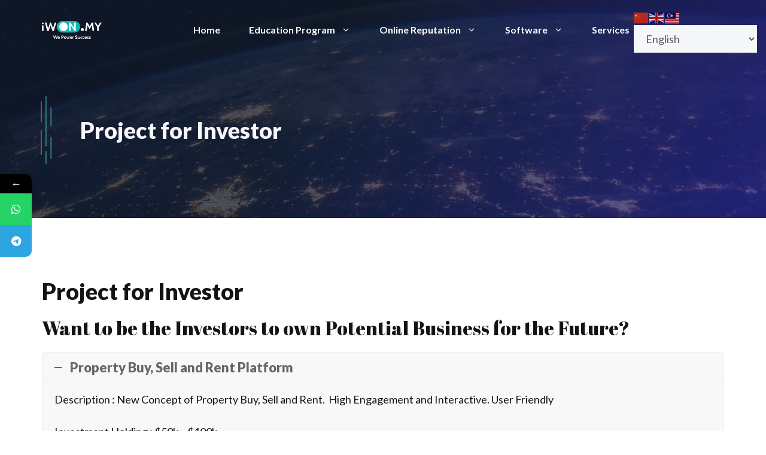

--- FILE ---
content_type: text/html; charset=UTF-8
request_url: https://www.iwon.my/project-for-investor/
body_size: 20468
content:
<!DOCTYPE html>
<html lang="en-US">
<head>
	<meta charset="UTF-8">
				<style>								
					form#stickyelements-form input::-moz-placeholder{
						color: #4F4F4F;
					} 
					form#stickyelements-form input::-ms-input-placeholder{
						color: #4F4F4F					} 
					form#stickyelements-form input::-webkit-input-placeholder{
						color: #4F4F4F					}
					form#stickyelements-form input::placeholder{
						color: #4F4F4F					}
					form#stickyelements-form textarea::placeholder {
						color: #4F4F4F					}
					form#stickyelements-form textarea::-moz-placeholder {
						color: #4F4F4F					}					
			</style>	
			<meta name='robots' content='index, follow, max-image-preview:large, max-snippet:-1, max-video-preview:-1' />
<meta name="viewport" content="width=device-width, initial-scale=1">
	<!-- This site is optimized with the Yoast SEO plugin v25.1 - https://yoast.com/wordpress/plugins/seo/ -->
	<title>Project for Investor - iWon Online Business Specialist</title>
	<link rel="canonical" href="https://www.iwon.my/project-for-investor/" />
	<meta property="og:locale" content="en_US" />
	<meta property="og:type" content="article" />
	<meta property="og:title" content="Project for Investor - iWon Online Business Specialist" />
	<meta property="og:url" content="https://www.iwon.my/project-for-investor/" />
	<meta property="og:site_name" content="iWon Online Business Specialist" />
	<meta name="twitter:card" content="summary_large_image" />
	<meta name="twitter:label1" content="Est. reading time" />
	<meta name="twitter:data1" content="1 minute" />
	<script type="application/ld+json" class="yoast-schema-graph">{"@context":"https://schema.org","@graph":[{"@type":"WebPage","@id":"https://www.iwon.my/project-for-investor/","url":"https://www.iwon.my/project-for-investor/","name":"Project for Investor - iWon Online Business Specialist","isPartOf":{"@id":"https://iwon.my/#website"},"datePublished":"2022-11-11T03:29:24+00:00","breadcrumb":{"@id":"https://www.iwon.my/project-for-investor/#breadcrumb"},"inLanguage":"en-US","potentialAction":[{"@type":"ReadAction","target":["https://www.iwon.my/project-for-investor/"]}]},{"@type":"BreadcrumbList","@id":"https://www.iwon.my/project-for-investor/#breadcrumb","itemListElement":[{"@type":"ListItem","position":1,"name":"Home","item":"https://www.iwon.my/"},{"@type":"ListItem","position":2,"name":"Project for Investor"}]},{"@type":"WebSite","@id":"https://iwon.my/#website","url":"https://iwon.my/","name":"iWon Online Business Specialist","description":"Online Business Specialist Provide Internet Business Strategy Solutions","publisher":{"@id":"https://iwon.my/#organization"},"potentialAction":[{"@type":"SearchAction","target":{"@type":"EntryPoint","urlTemplate":"https://iwon.my/?s={search_term_string}"},"query-input":{"@type":"PropertyValueSpecification","valueRequired":true,"valueName":"search_term_string"}}],"inLanguage":"en-US"},{"@type":"Organization","@id":"https://iwon.my/#organization","name":"iWon Online Business Specialist","url":"https://iwon.my/","logo":{"@type":"ImageObject","inLanguage":"en-US","@id":"https://iwon.my/#/schema/logo/image/","url":"https://www.iwon.my/wp-content/uploads/iwon-logo-2.png","contentUrl":"https://www.iwon.my/wp-content/uploads/iwon-logo-2.png","width":196,"height":60,"caption":"iWon Online Business Specialist"},"image":{"@id":"https://iwon.my/#/schema/logo/image/"}}]}</script>
	<!-- / Yoast SEO plugin. -->


<link href='https://fonts.gstatic.com' crossorigin rel='preconnect' />
<link href='https://fonts.googleapis.com' crossorigin rel='preconnect' />
<link rel="alternate" type="application/rss+xml" title="iWon Online Business Specialist &raquo; Feed" href="https://www.iwon.my/feed/" />
<link rel="alternate" type="application/rss+xml" title="iWon Online Business Specialist &raquo; Comments Feed" href="https://www.iwon.my/comments/feed/" />
<link rel="alternate" title="oEmbed (JSON)" type="application/json+oembed" href="https://www.iwon.my/wp-json/oembed/1.0/embed?url=https%3A%2F%2Fwww.iwon.my%2Fproject-for-investor%2F" />
<link rel="alternate" title="oEmbed (XML)" type="text/xml+oembed" href="https://www.iwon.my/wp-json/oembed/1.0/embed?url=https%3A%2F%2Fwww.iwon.my%2Fproject-for-investor%2F&#038;format=xml" />
<style id='wp-img-auto-sizes-contain-inline-css'>
img:is([sizes=auto i],[sizes^="auto," i]){contain-intrinsic-size:3000px 1500px}
/*# sourceURL=wp-img-auto-sizes-contain-inline-css */
</style>
<style id='wp-emoji-styles-inline-css'>

	img.wp-smiley, img.emoji {
		display: inline !important;
		border: none !important;
		box-shadow: none !important;
		height: 1em !important;
		width: 1em !important;
		margin: 0 0.07em !important;
		vertical-align: -0.1em !important;
		background: none !important;
		padding: 0 !important;
	}
/*# sourceURL=wp-emoji-styles-inline-css */
</style>
<style id='wp-block-library-inline-css'>
:root{--wp-block-synced-color:#7a00df;--wp-block-synced-color--rgb:122,0,223;--wp-bound-block-color:var(--wp-block-synced-color);--wp-editor-canvas-background:#ddd;--wp-admin-theme-color:#007cba;--wp-admin-theme-color--rgb:0,124,186;--wp-admin-theme-color-darker-10:#006ba1;--wp-admin-theme-color-darker-10--rgb:0,107,160.5;--wp-admin-theme-color-darker-20:#005a87;--wp-admin-theme-color-darker-20--rgb:0,90,135;--wp-admin-border-width-focus:2px}@media (min-resolution:192dpi){:root{--wp-admin-border-width-focus:1.5px}}.wp-element-button{cursor:pointer}:root .has-very-light-gray-background-color{background-color:#eee}:root .has-very-dark-gray-background-color{background-color:#313131}:root .has-very-light-gray-color{color:#eee}:root .has-very-dark-gray-color{color:#313131}:root .has-vivid-green-cyan-to-vivid-cyan-blue-gradient-background{background:linear-gradient(135deg,#00d084,#0693e3)}:root .has-purple-crush-gradient-background{background:linear-gradient(135deg,#34e2e4,#4721fb 50%,#ab1dfe)}:root .has-hazy-dawn-gradient-background{background:linear-gradient(135deg,#faaca8,#dad0ec)}:root .has-subdued-olive-gradient-background{background:linear-gradient(135deg,#fafae1,#67a671)}:root .has-atomic-cream-gradient-background{background:linear-gradient(135deg,#fdd79a,#004a59)}:root .has-nightshade-gradient-background{background:linear-gradient(135deg,#330968,#31cdcf)}:root .has-midnight-gradient-background{background:linear-gradient(135deg,#020381,#2874fc)}:root{--wp--preset--font-size--normal:16px;--wp--preset--font-size--huge:42px}.has-regular-font-size{font-size:1em}.has-larger-font-size{font-size:2.625em}.has-normal-font-size{font-size:var(--wp--preset--font-size--normal)}.has-huge-font-size{font-size:var(--wp--preset--font-size--huge)}.has-text-align-center{text-align:center}.has-text-align-left{text-align:left}.has-text-align-right{text-align:right}.has-fit-text{white-space:nowrap!important}#end-resizable-editor-section{display:none}.aligncenter{clear:both}.items-justified-left{justify-content:flex-start}.items-justified-center{justify-content:center}.items-justified-right{justify-content:flex-end}.items-justified-space-between{justify-content:space-between}.screen-reader-text{border:0;clip-path:inset(50%);height:1px;margin:-1px;overflow:hidden;padding:0;position:absolute;width:1px;word-wrap:normal!important}.screen-reader-text:focus{background-color:#ddd;clip-path:none;color:#444;display:block;font-size:1em;height:auto;left:5px;line-height:normal;padding:15px 23px 14px;text-decoration:none;top:5px;width:auto;z-index:100000}html :where(.has-border-color){border-style:solid}html :where([style*=border-top-color]){border-top-style:solid}html :where([style*=border-right-color]){border-right-style:solid}html :where([style*=border-bottom-color]){border-bottom-style:solid}html :where([style*=border-left-color]){border-left-style:solid}html :where([style*=border-width]){border-style:solid}html :where([style*=border-top-width]){border-top-style:solid}html :where([style*=border-right-width]){border-right-style:solid}html :where([style*=border-bottom-width]){border-bottom-style:solid}html :where([style*=border-left-width]){border-left-style:solid}html :where(img[class*=wp-image-]){height:auto;max-width:100%}:where(figure){margin:0 0 1em}html :where(.is-position-sticky){--wp-admin--admin-bar--position-offset:var(--wp-admin--admin-bar--height,0px)}@media screen and (max-width:600px){html :where(.is-position-sticky){--wp-admin--admin-bar--position-offset:0px}}

/*# sourceURL=wp-block-library-inline-css */
</style><style id='wp-block-image-inline-css'>
.wp-block-image>a,.wp-block-image>figure>a{display:inline-block}.wp-block-image img{box-sizing:border-box;height:auto;max-width:100%;vertical-align:bottom}@media not (prefers-reduced-motion){.wp-block-image img.hide{visibility:hidden}.wp-block-image img.show{animation:show-content-image .4s}}.wp-block-image[style*=border-radius] img,.wp-block-image[style*=border-radius]>a{border-radius:inherit}.wp-block-image.has-custom-border img{box-sizing:border-box}.wp-block-image.aligncenter{text-align:center}.wp-block-image.alignfull>a,.wp-block-image.alignwide>a{width:100%}.wp-block-image.alignfull img,.wp-block-image.alignwide img{height:auto;width:100%}.wp-block-image .aligncenter,.wp-block-image .alignleft,.wp-block-image .alignright,.wp-block-image.aligncenter,.wp-block-image.alignleft,.wp-block-image.alignright{display:table}.wp-block-image .aligncenter>figcaption,.wp-block-image .alignleft>figcaption,.wp-block-image .alignright>figcaption,.wp-block-image.aligncenter>figcaption,.wp-block-image.alignleft>figcaption,.wp-block-image.alignright>figcaption{caption-side:bottom;display:table-caption}.wp-block-image .alignleft{float:left;margin:.5em 1em .5em 0}.wp-block-image .alignright{float:right;margin:.5em 0 .5em 1em}.wp-block-image .aligncenter{margin-left:auto;margin-right:auto}.wp-block-image :where(figcaption){margin-bottom:1em;margin-top:.5em}.wp-block-image.is-style-circle-mask img{border-radius:9999px}@supports ((-webkit-mask-image:none) or (mask-image:none)) or (-webkit-mask-image:none){.wp-block-image.is-style-circle-mask img{border-radius:0;-webkit-mask-image:url('data:image/svg+xml;utf8,<svg viewBox="0 0 100 100" xmlns="http://www.w3.org/2000/svg"><circle cx="50" cy="50" r="50"/></svg>');mask-image:url('data:image/svg+xml;utf8,<svg viewBox="0 0 100 100" xmlns="http://www.w3.org/2000/svg"><circle cx="50" cy="50" r="50"/></svg>');mask-mode:alpha;-webkit-mask-position:center;mask-position:center;-webkit-mask-repeat:no-repeat;mask-repeat:no-repeat;-webkit-mask-size:contain;mask-size:contain}}:root :where(.wp-block-image.is-style-rounded img,.wp-block-image .is-style-rounded img){border-radius:9999px}.wp-block-image figure{margin:0}.wp-lightbox-container{display:flex;flex-direction:column;position:relative}.wp-lightbox-container img{cursor:zoom-in}.wp-lightbox-container img:hover+button{opacity:1}.wp-lightbox-container button{align-items:center;backdrop-filter:blur(16px) saturate(180%);background-color:#5a5a5a40;border:none;border-radius:4px;cursor:zoom-in;display:flex;height:20px;justify-content:center;opacity:0;padding:0;position:absolute;right:16px;text-align:center;top:16px;width:20px;z-index:100}@media not (prefers-reduced-motion){.wp-lightbox-container button{transition:opacity .2s ease}}.wp-lightbox-container button:focus-visible{outline:3px auto #5a5a5a40;outline:3px auto -webkit-focus-ring-color;outline-offset:3px}.wp-lightbox-container button:hover{cursor:pointer;opacity:1}.wp-lightbox-container button:focus{opacity:1}.wp-lightbox-container button:focus,.wp-lightbox-container button:hover,.wp-lightbox-container button:not(:hover):not(:active):not(.has-background){background-color:#5a5a5a40;border:none}.wp-lightbox-overlay{box-sizing:border-box;cursor:zoom-out;height:100vh;left:0;overflow:hidden;position:fixed;top:0;visibility:hidden;width:100%;z-index:100000}.wp-lightbox-overlay .close-button{align-items:center;cursor:pointer;display:flex;justify-content:center;min-height:40px;min-width:40px;padding:0;position:absolute;right:calc(env(safe-area-inset-right) + 16px);top:calc(env(safe-area-inset-top) + 16px);z-index:5000000}.wp-lightbox-overlay .close-button:focus,.wp-lightbox-overlay .close-button:hover,.wp-lightbox-overlay .close-button:not(:hover):not(:active):not(.has-background){background:none;border:none}.wp-lightbox-overlay .lightbox-image-container{height:var(--wp--lightbox-container-height);left:50%;overflow:hidden;position:absolute;top:50%;transform:translate(-50%,-50%);transform-origin:top left;width:var(--wp--lightbox-container-width);z-index:9999999999}.wp-lightbox-overlay .wp-block-image{align-items:center;box-sizing:border-box;display:flex;height:100%;justify-content:center;margin:0;position:relative;transform-origin:0 0;width:100%;z-index:3000000}.wp-lightbox-overlay .wp-block-image img{height:var(--wp--lightbox-image-height);min-height:var(--wp--lightbox-image-height);min-width:var(--wp--lightbox-image-width);width:var(--wp--lightbox-image-width)}.wp-lightbox-overlay .wp-block-image figcaption{display:none}.wp-lightbox-overlay button{background:none;border:none}.wp-lightbox-overlay .scrim{background-color:#fff;height:100%;opacity:.9;position:absolute;width:100%;z-index:2000000}.wp-lightbox-overlay.active{visibility:visible}@media not (prefers-reduced-motion){.wp-lightbox-overlay.active{animation:turn-on-visibility .25s both}.wp-lightbox-overlay.active img{animation:turn-on-visibility .35s both}.wp-lightbox-overlay.show-closing-animation:not(.active){animation:turn-off-visibility .35s both}.wp-lightbox-overlay.show-closing-animation:not(.active) img{animation:turn-off-visibility .25s both}.wp-lightbox-overlay.zoom.active{animation:none;opacity:1;visibility:visible}.wp-lightbox-overlay.zoom.active .lightbox-image-container{animation:lightbox-zoom-in .4s}.wp-lightbox-overlay.zoom.active .lightbox-image-container img{animation:none}.wp-lightbox-overlay.zoom.active .scrim{animation:turn-on-visibility .4s forwards}.wp-lightbox-overlay.zoom.show-closing-animation:not(.active){animation:none}.wp-lightbox-overlay.zoom.show-closing-animation:not(.active) .lightbox-image-container{animation:lightbox-zoom-out .4s}.wp-lightbox-overlay.zoom.show-closing-animation:not(.active) .lightbox-image-container img{animation:none}.wp-lightbox-overlay.zoom.show-closing-animation:not(.active) .scrim{animation:turn-off-visibility .4s forwards}}@keyframes show-content-image{0%{visibility:hidden}99%{visibility:hidden}to{visibility:visible}}@keyframes turn-on-visibility{0%{opacity:0}to{opacity:1}}@keyframes turn-off-visibility{0%{opacity:1;visibility:visible}99%{opacity:0;visibility:visible}to{opacity:0;visibility:hidden}}@keyframes lightbox-zoom-in{0%{transform:translate(calc((-100vw + var(--wp--lightbox-scrollbar-width))/2 + var(--wp--lightbox-initial-left-position)),calc(-50vh + var(--wp--lightbox-initial-top-position))) scale(var(--wp--lightbox-scale))}to{transform:translate(-50%,-50%) scale(1)}}@keyframes lightbox-zoom-out{0%{transform:translate(-50%,-50%) scale(1);visibility:visible}99%{visibility:visible}to{transform:translate(calc((-100vw + var(--wp--lightbox-scrollbar-width))/2 + var(--wp--lightbox-initial-left-position)),calc(-50vh + var(--wp--lightbox-initial-top-position))) scale(var(--wp--lightbox-scale));visibility:hidden}}
/*# sourceURL=https://www.iwon.my/wp-includes/blocks/image/style.min.css */
</style>
<style id='wp-block-paragraph-inline-css'>
.is-small-text{font-size:.875em}.is-regular-text{font-size:1em}.is-large-text{font-size:2.25em}.is-larger-text{font-size:3em}.has-drop-cap:not(:focus):first-letter{float:left;font-size:8.4em;font-style:normal;font-weight:100;line-height:.68;margin:.05em .1em 0 0;text-transform:uppercase}body.rtl .has-drop-cap:not(:focus):first-letter{float:none;margin-left:.1em}p.has-drop-cap.has-background{overflow:hidden}:root :where(p.has-background){padding:1.25em 2.375em}:where(p.has-text-color:not(.has-link-color)) a{color:inherit}p.has-text-align-left[style*="writing-mode:vertical-lr"],p.has-text-align-right[style*="writing-mode:vertical-rl"]{rotate:180deg}
/*# sourceURL=https://www.iwon.my/wp-includes/blocks/paragraph/style.min.css */
</style>
<style id='global-styles-inline-css'>
:root{--wp--preset--aspect-ratio--square: 1;--wp--preset--aspect-ratio--4-3: 4/3;--wp--preset--aspect-ratio--3-4: 3/4;--wp--preset--aspect-ratio--3-2: 3/2;--wp--preset--aspect-ratio--2-3: 2/3;--wp--preset--aspect-ratio--16-9: 16/9;--wp--preset--aspect-ratio--9-16: 9/16;--wp--preset--color--black: #000000;--wp--preset--color--cyan-bluish-gray: #abb8c3;--wp--preset--color--white: #ffffff;--wp--preset--color--pale-pink: #f78da7;--wp--preset--color--vivid-red: #cf2e2e;--wp--preset--color--luminous-vivid-orange: #ff6900;--wp--preset--color--luminous-vivid-amber: #fcb900;--wp--preset--color--light-green-cyan: #7bdcb5;--wp--preset--color--vivid-green-cyan: #00d084;--wp--preset--color--pale-cyan-blue: #8ed1fc;--wp--preset--color--vivid-cyan-blue: #0693e3;--wp--preset--color--vivid-purple: #9b51e0;--wp--preset--color--contrast: var(--contrast);--wp--preset--color--contrast-2: var(--contrast-2);--wp--preset--color--contrast-3: var(--contrast-3);--wp--preset--color--base: var(--base);--wp--preset--color--base-2: var(--base-2);--wp--preset--color--base-3: var(--base-3);--wp--preset--color--accent: var(--accent);--wp--preset--color--accent-2: var(--accent-2);--wp--preset--color--accent-3: var(--accent-3);--wp--preset--color--accent-2-1: var(--accent-2-1);--wp--preset--gradient--vivid-cyan-blue-to-vivid-purple: linear-gradient(135deg,rgb(6,147,227) 0%,rgb(155,81,224) 100%);--wp--preset--gradient--light-green-cyan-to-vivid-green-cyan: linear-gradient(135deg,rgb(122,220,180) 0%,rgb(0,208,130) 100%);--wp--preset--gradient--luminous-vivid-amber-to-luminous-vivid-orange: linear-gradient(135deg,rgb(252,185,0) 0%,rgb(255,105,0) 100%);--wp--preset--gradient--luminous-vivid-orange-to-vivid-red: linear-gradient(135deg,rgb(255,105,0) 0%,rgb(207,46,46) 100%);--wp--preset--gradient--very-light-gray-to-cyan-bluish-gray: linear-gradient(135deg,rgb(238,238,238) 0%,rgb(169,184,195) 100%);--wp--preset--gradient--cool-to-warm-spectrum: linear-gradient(135deg,rgb(74,234,220) 0%,rgb(151,120,209) 20%,rgb(207,42,186) 40%,rgb(238,44,130) 60%,rgb(251,105,98) 80%,rgb(254,248,76) 100%);--wp--preset--gradient--blush-light-purple: linear-gradient(135deg,rgb(255,206,236) 0%,rgb(152,150,240) 100%);--wp--preset--gradient--blush-bordeaux: linear-gradient(135deg,rgb(254,205,165) 0%,rgb(254,45,45) 50%,rgb(107,0,62) 100%);--wp--preset--gradient--luminous-dusk: linear-gradient(135deg,rgb(255,203,112) 0%,rgb(199,81,192) 50%,rgb(65,88,208) 100%);--wp--preset--gradient--pale-ocean: linear-gradient(135deg,rgb(255,245,203) 0%,rgb(182,227,212) 50%,rgb(51,167,181) 100%);--wp--preset--gradient--electric-grass: linear-gradient(135deg,rgb(202,248,128) 0%,rgb(113,206,126) 100%);--wp--preset--gradient--midnight: linear-gradient(135deg,rgb(2,3,129) 0%,rgb(40,116,252) 100%);--wp--preset--font-size--small: 13px;--wp--preset--font-size--medium: 20px;--wp--preset--font-size--large: 36px;--wp--preset--font-size--x-large: 42px;--wp--preset--spacing--20: 0.44rem;--wp--preset--spacing--30: 0.67rem;--wp--preset--spacing--40: 1rem;--wp--preset--spacing--50: 1.5rem;--wp--preset--spacing--60: 2.25rem;--wp--preset--spacing--70: 3.38rem;--wp--preset--spacing--80: 5.06rem;--wp--preset--shadow--natural: 6px 6px 9px rgba(0, 0, 0, 0.2);--wp--preset--shadow--deep: 12px 12px 50px rgba(0, 0, 0, 0.4);--wp--preset--shadow--sharp: 6px 6px 0px rgba(0, 0, 0, 0.2);--wp--preset--shadow--outlined: 6px 6px 0px -3px rgb(255, 255, 255), 6px 6px rgb(0, 0, 0);--wp--preset--shadow--crisp: 6px 6px 0px rgb(0, 0, 0);}:where(.is-layout-flex){gap: 0.5em;}:where(.is-layout-grid){gap: 0.5em;}body .is-layout-flex{display: flex;}.is-layout-flex{flex-wrap: wrap;align-items: center;}.is-layout-flex > :is(*, div){margin: 0;}body .is-layout-grid{display: grid;}.is-layout-grid > :is(*, div){margin: 0;}:where(.wp-block-columns.is-layout-flex){gap: 2em;}:where(.wp-block-columns.is-layout-grid){gap: 2em;}:where(.wp-block-post-template.is-layout-flex){gap: 1.25em;}:where(.wp-block-post-template.is-layout-grid){gap: 1.25em;}.has-black-color{color: var(--wp--preset--color--black) !important;}.has-cyan-bluish-gray-color{color: var(--wp--preset--color--cyan-bluish-gray) !important;}.has-white-color{color: var(--wp--preset--color--white) !important;}.has-pale-pink-color{color: var(--wp--preset--color--pale-pink) !important;}.has-vivid-red-color{color: var(--wp--preset--color--vivid-red) !important;}.has-luminous-vivid-orange-color{color: var(--wp--preset--color--luminous-vivid-orange) !important;}.has-luminous-vivid-amber-color{color: var(--wp--preset--color--luminous-vivid-amber) !important;}.has-light-green-cyan-color{color: var(--wp--preset--color--light-green-cyan) !important;}.has-vivid-green-cyan-color{color: var(--wp--preset--color--vivid-green-cyan) !important;}.has-pale-cyan-blue-color{color: var(--wp--preset--color--pale-cyan-blue) !important;}.has-vivid-cyan-blue-color{color: var(--wp--preset--color--vivid-cyan-blue) !important;}.has-vivid-purple-color{color: var(--wp--preset--color--vivid-purple) !important;}.has-black-background-color{background-color: var(--wp--preset--color--black) !important;}.has-cyan-bluish-gray-background-color{background-color: var(--wp--preset--color--cyan-bluish-gray) !important;}.has-white-background-color{background-color: var(--wp--preset--color--white) !important;}.has-pale-pink-background-color{background-color: var(--wp--preset--color--pale-pink) !important;}.has-vivid-red-background-color{background-color: var(--wp--preset--color--vivid-red) !important;}.has-luminous-vivid-orange-background-color{background-color: var(--wp--preset--color--luminous-vivid-orange) !important;}.has-luminous-vivid-amber-background-color{background-color: var(--wp--preset--color--luminous-vivid-amber) !important;}.has-light-green-cyan-background-color{background-color: var(--wp--preset--color--light-green-cyan) !important;}.has-vivid-green-cyan-background-color{background-color: var(--wp--preset--color--vivid-green-cyan) !important;}.has-pale-cyan-blue-background-color{background-color: var(--wp--preset--color--pale-cyan-blue) !important;}.has-vivid-cyan-blue-background-color{background-color: var(--wp--preset--color--vivid-cyan-blue) !important;}.has-vivid-purple-background-color{background-color: var(--wp--preset--color--vivid-purple) !important;}.has-black-border-color{border-color: var(--wp--preset--color--black) !important;}.has-cyan-bluish-gray-border-color{border-color: var(--wp--preset--color--cyan-bluish-gray) !important;}.has-white-border-color{border-color: var(--wp--preset--color--white) !important;}.has-pale-pink-border-color{border-color: var(--wp--preset--color--pale-pink) !important;}.has-vivid-red-border-color{border-color: var(--wp--preset--color--vivid-red) !important;}.has-luminous-vivid-orange-border-color{border-color: var(--wp--preset--color--luminous-vivid-orange) !important;}.has-luminous-vivid-amber-border-color{border-color: var(--wp--preset--color--luminous-vivid-amber) !important;}.has-light-green-cyan-border-color{border-color: var(--wp--preset--color--light-green-cyan) !important;}.has-vivid-green-cyan-border-color{border-color: var(--wp--preset--color--vivid-green-cyan) !important;}.has-pale-cyan-blue-border-color{border-color: var(--wp--preset--color--pale-cyan-blue) !important;}.has-vivid-cyan-blue-border-color{border-color: var(--wp--preset--color--vivid-cyan-blue) !important;}.has-vivid-purple-border-color{border-color: var(--wp--preset--color--vivid-purple) !important;}.has-vivid-cyan-blue-to-vivid-purple-gradient-background{background: var(--wp--preset--gradient--vivid-cyan-blue-to-vivid-purple) !important;}.has-light-green-cyan-to-vivid-green-cyan-gradient-background{background: var(--wp--preset--gradient--light-green-cyan-to-vivid-green-cyan) !important;}.has-luminous-vivid-amber-to-luminous-vivid-orange-gradient-background{background: var(--wp--preset--gradient--luminous-vivid-amber-to-luminous-vivid-orange) !important;}.has-luminous-vivid-orange-to-vivid-red-gradient-background{background: var(--wp--preset--gradient--luminous-vivid-orange-to-vivid-red) !important;}.has-very-light-gray-to-cyan-bluish-gray-gradient-background{background: var(--wp--preset--gradient--very-light-gray-to-cyan-bluish-gray) !important;}.has-cool-to-warm-spectrum-gradient-background{background: var(--wp--preset--gradient--cool-to-warm-spectrum) !important;}.has-blush-light-purple-gradient-background{background: var(--wp--preset--gradient--blush-light-purple) !important;}.has-blush-bordeaux-gradient-background{background: var(--wp--preset--gradient--blush-bordeaux) !important;}.has-luminous-dusk-gradient-background{background: var(--wp--preset--gradient--luminous-dusk) !important;}.has-pale-ocean-gradient-background{background: var(--wp--preset--gradient--pale-ocean) !important;}.has-electric-grass-gradient-background{background: var(--wp--preset--gradient--electric-grass) !important;}.has-midnight-gradient-background{background: var(--wp--preset--gradient--midnight) !important;}.has-small-font-size{font-size: var(--wp--preset--font-size--small) !important;}.has-medium-font-size{font-size: var(--wp--preset--font-size--medium) !important;}.has-large-font-size{font-size: var(--wp--preset--font-size--large) !important;}.has-x-large-font-size{font-size: var(--wp--preset--font-size--x-large) !important;}
/*# sourceURL=global-styles-inline-css */
</style>

<style id='classic-theme-styles-inline-css'>
/*! This file is auto-generated */
.wp-block-button__link{color:#fff;background-color:#32373c;border-radius:9999px;box-shadow:none;text-decoration:none;padding:calc(.667em + 2px) calc(1.333em + 2px);font-size:1.125em}.wp-block-file__button{background:#32373c;color:#fff;text-decoration:none}
/*# sourceURL=/wp-includes/css/classic-themes.min.css */
</style>
<link rel='stylesheet' id='contact-form-7-css' href='https://www.iwon.my/wp-content/plugins/contact-form-7/includes/css/styles.css?ver=6.0.6' media='all' />
<link rel='stylesheet' id='wp-show-posts-css' href='https://www.iwon.my/wp-content/plugins/wp-show-posts/css/wp-show-posts-min.css?ver=1.1.6' media='all' />
<link rel='stylesheet' id='generate-style-css' href='https://www.iwon.my/wp-content/themes/generatepress/assets/css/main.min.css?ver=3.2.4' media='all' />
<style id='generate-style-inline-css'>
.is-right-sidebar{width:30%;}.is-left-sidebar{width:30%;}.site-content .content-area{width:100%;}@media (max-width: 768px){.main-navigation .menu-toggle,.sidebar-nav-mobile:not(#sticky-placeholder){display:block;}.main-navigation ul,.gen-sidebar-nav,.main-navigation:not(.slideout-navigation):not(.toggled) .main-nav > ul,.has-inline-mobile-toggle #site-navigation .inside-navigation > *:not(.navigation-search):not(.main-nav){display:none;}.nav-align-right .inside-navigation,.nav-align-center .inside-navigation{justify-content:space-between;}.has-inline-mobile-toggle .mobile-menu-control-wrapper{display:flex;flex-wrap:wrap;}.has-inline-mobile-toggle .inside-header{flex-direction:row;text-align:left;flex-wrap:wrap;}.has-inline-mobile-toggle .header-widget,.has-inline-mobile-toggle #site-navigation{flex-basis:100%;}.nav-float-left .has-inline-mobile-toggle #site-navigation{order:10;}}
.dynamic-author-image-rounded{border-radius:100%;}.dynamic-featured-image, .dynamic-author-image{vertical-align:middle;}.one-container.blog .dynamic-content-template:not(:last-child), .one-container.archive .dynamic-content-template:not(:last-child){padding-bottom:0px;}.dynamic-entry-excerpt > p:last-child{margin-bottom:0px;}
.page-hero .inside-page-hero.grid-container{max-width:calc(1200px - 0px - 0px);}.inside-page-hero > *:last-child{margin-bottom:0px;}.header-wrap{position:absolute;left:0px;right:0px;z-index:10;}.header-wrap .site-header{background:transparent;}
/*# sourceURL=generate-style-inline-css */
</style>
<link rel='stylesheet' id='generate-google-fonts-css' href='https://fonts.googleapis.com/css?family=Lato%3Aregular%2C700%2C900&#038;display=auto&#038;ver=3.2.4' media='all' />
<style id='akismet-widget-style-inline-css'>

			.a-stats {
				--akismet-color-mid-green: #357b49;
				--akismet-color-white: #fff;
				--akismet-color-light-grey: #f6f7f7;

				max-width: 350px;
				width: auto;
			}

			.a-stats * {
				all: unset;
				box-sizing: border-box;
			}

			.a-stats strong {
				font-weight: 600;
			}

			.a-stats a.a-stats__link,
			.a-stats a.a-stats__link:visited,
			.a-stats a.a-stats__link:active {
				background: var(--akismet-color-mid-green);
				border: none;
				box-shadow: none;
				border-radius: 8px;
				color: var(--akismet-color-white);
				cursor: pointer;
				display: block;
				font-family: -apple-system, BlinkMacSystemFont, 'Segoe UI', 'Roboto', 'Oxygen-Sans', 'Ubuntu', 'Cantarell', 'Helvetica Neue', sans-serif;
				font-weight: 500;
				padding: 12px;
				text-align: center;
				text-decoration: none;
				transition: all 0.2s ease;
			}

			/* Extra specificity to deal with TwentyTwentyOne focus style */
			.widget .a-stats a.a-stats__link:focus {
				background: var(--akismet-color-mid-green);
				color: var(--akismet-color-white);
				text-decoration: none;
			}

			.a-stats a.a-stats__link:hover {
				filter: brightness(110%);
				box-shadow: 0 4px 12px rgba(0, 0, 0, 0.06), 0 0 2px rgba(0, 0, 0, 0.16);
			}

			.a-stats .count {
				color: var(--akismet-color-white);
				display: block;
				font-size: 1.5em;
				line-height: 1.4;
				padding: 0 13px;
				white-space: nowrap;
			}
		
/*# sourceURL=akismet-widget-style-inline-css */
</style>
<link rel='stylesheet' id='js_composer_front-css' href='https://www.iwon.my/wp-content/plugins/js_composer/assets/css/js_composer.min.css?ver=6.5.0' media='all' />
<link rel='stylesheet' id='generatepress-dynamic-css' href='https://www.iwon.my/wp-content/uploads/generatepress/style.min.css?ver=1680171573' media='all' />
<style id='generateblocks-inline-css'>
.gb-container-231dff91{margin-bottom:-80px;position:relative;z-index:2;}.gb-container-231dff91 > .gb-inside-container{padding:0;max-width:1200px;margin-left:auto;margin-right:auto;}.gb-grid-wrapper > .gb-grid-column-231dff91 > .gb-container{display:flex;flex-direction:column;height:100%;}.gb-container-df85b0d1{background-color:var(--contrast-2);color:var(--base-3);position:relative;overflow:hidden;}.gb-container-df85b0d1:before{content:"";background-image:url(https://www.iwon.my/wp-content/uploads/sander-weeteling-KABfjuSOx74-unsplash.jpg);background-repeat:no-repeat;background-position:center center;background-size:cover;z-index:0;position:absolute;top:0;right:0;bottom:0;left:0;transition:inherit;pointer-events:none;opacity:0.2;}.gb-container-df85b0d1 > .gb-inside-container{padding:140px 30px 120px;max-width:1200px;margin-left:auto;margin-right:auto;z-index:1;position:relative;}.gb-container-df85b0d1 a{color:var(--base-3);}.gb-container-df85b0d1 a:hover{color:var(--accent-3);}.gb-grid-wrapper > .gb-grid-column-df85b0d1 > .gb-container{display:flex;flex-direction:column;height:100%;}.gb-container-df85b0d1.gb-has-dynamic-bg:before{background-image:var(--background-url);}.gb-container-df85b0d1.gb-no-dynamic-bg:before{background-image:none;}.gb-container-d6d0b9ea{margin-bottom:120px;max-width:860px;margin-left:auto;margin-right:auto;}.gb-container-d6d0b9ea > .gb-inside-container{padding:0;max-width:860px;margin-left:auto;margin-right:auto;}.gb-grid-wrapper > .gb-grid-column-d6d0b9ea > .gb-container{display:flex;flex-direction:column;height:100%;}.gb-container-14d665b5 > .gb-inside-container{padding:0;}.gb-grid-wrapper > .gb-grid-column-14d665b5{width:75%;}.gb-grid-wrapper > .gb-grid-column-14d665b5 > .gb-container{display:flex;flex-direction:column;height:100%;}.gb-container-981e7791 > .gb-inside-container{padding:0;}.gb-grid-wrapper > .gb-grid-column-981e7791{width:25%;}.gb-grid-wrapper > .gb-grid-column-981e7791 > .gb-container{display:flex;flex-direction:column;height:100%;}.gb-container-67f4907e > .gb-inside-container{padding:0;}.gb-grid-wrapper > .gb-grid-column-67f4907e{width:25%;}.gb-grid-wrapper > .gb-grid-column-67f4907e > .gb-container{display:flex;flex-direction:column;height:100%;}.gb-container-956cd96f > .gb-inside-container{padding:0;}.gb-grid-wrapper > .gb-grid-column-956cd96f{width:25%;}.gb-grid-wrapper > .gb-grid-column-956cd96f > .gb-container{display:flex;flex-direction:column;height:100%;}.gb-container-dc9b7928 > .gb-inside-container{padding:0;}.gb-grid-wrapper > .gb-grid-column-dc9b7928{width:25%;}.gb-grid-wrapper > .gb-grid-column-dc9b7928 > .gb-container{display:flex;flex-direction:column;height:100%;}.gb-container-aa49ddc2 > .gb-inside-container{padding:0;}.gb-grid-wrapper > .gb-grid-column-aa49ddc2{width:25%;}.gb-grid-wrapper > .gb-grid-column-aa49ddc2 > .gb-container{display:flex;flex-direction:column;height:100%;}.gb-container-6bff6dc5{background-color:var(--contrast-2);background-image:linear-gradient(120deg, rgba(20, 31, 51, 0.5) 40%, rgba(65, 52, 241, 0.5) 100%);position:relative;overflow:hidden;}.gb-container-6bff6dc5:before{content:"";background-image:url(https://www.iwon.my/wp-content/uploads/nasa-Q1p7bh3SHj8-unsplash.jpg);background-repeat:no-repeat;background-position:center center;background-size:cover;z-index:0;position:absolute;top:0;right:0;bottom:0;left:0;transition:inherit;pointer-events:none;opacity:0.24;}.gb-container-6bff6dc5 > .gb-inside-container{padding:160px 30px 60px;max-width:1200px;margin-left:auto;margin-right:auto;z-index:1;position:relative;}.gb-grid-wrapper > .gb-grid-column-6bff6dc5 > .gb-container{display:flex;flex-direction:column;height:100%;}.gb-container-6bff6dc5.gb-has-dynamic-bg:before{background-image:var(--background-url);}.gb-container-6bff6dc5.gb-no-dynamic-bg:before{background-image:none;}.gb-container-1441dfeb > .gb-inside-container{padding:0;}.gb-grid-wrapper > .gb-grid-column-1441dfeb{width:60%;}.gb-grid-wrapper > .gb-grid-column-1441dfeb > .gb-container{display:flex;flex-direction:column;height:100%;}h3.gb-headline-392c1785{display:flex;flex-direction:column;text-align:center;margin-bottom:0px;color:var(--base-3);}h3.gb-headline-392c1785 .gb-icon{line-height:0;color:var(--accent-3);}h3.gb-headline-392c1785 .gb-icon svg{width:160px;height:160px;fill:currentColor;}h4.gb-headline-55bf7d89{line-height:1.4em;font-weight:bold;margin-bottom:0em;color:var(--base-3);}p.gb-headline-b7fa610a{display:inline-block;font-size:16px;line-height:1.7em;margin-bottom:0px;}p.gb-headline-bb5da184{font-size:14px;text-align:center;margin-top:120px;}h1.gb-headline-1f9858a2{margin-bottom:30px;margin-left:-50px;color:var(--base-2);display:flex;align-items:center;}h1.gb-headline-1f9858a2 .gb-icon{line-height:0;color:var(--accent-3);padding-right:0;display:inline-flex;}h1.gb-headline-1f9858a2 .gb-icon svg{width:3em;height:3em;fill:currentColor;}.gb-grid-wrapper-eef6e45a{display:flex;flex-wrap:wrap;align-items:center;margin-left:-30px;}.gb-grid-wrapper-eef6e45a > .gb-grid-column{box-sizing:border-box;padding-left:30px;}.gb-grid-wrapper-1f9744c6{display:flex;flex-wrap:wrap;align-items:flex-start;margin-left:-120px;}.gb-grid-wrapper-1f9744c6 > .gb-grid-column{box-sizing:border-box;padding-left:120px;}.gb-grid-wrapper-d3ef8476{display:flex;flex-wrap:wrap;margin-left:-30px;}.gb-grid-wrapper-d3ef8476 > .gb-grid-column{box-sizing:border-box;padding-left:30px;}.gb-button-wrapper{display:flex;flex-wrap:wrap;align-items:flex-start;justify-content:flex-start;clear:both;}.gb-button-wrapper-52987a9b{margin-top:8px;margin-bottom:0px;}.gb-button-wrapper a.gb-button-eb30be39{display:inline-flex;align-items:center;justify-content:center;font-weight:500;text-align:center;padding:10px 18px 11px 20px;border:2px solid var(--accent-3);background-color:rgba(20, 31, 51, 0);color:var(--base-3);text-decoration:none;}.gb-button-wrapper a.gb-button-eb30be39:hover, .gb-button-wrapper a.gb-button-eb30be39:active, .gb-button-wrapper a.gb-button-eb30be39:focus{border-color:var(--base-3);background-color:rgba(68, 177, 245, 0);color:var(--base-3);}.gb-button-wrapper a.gb-button-eb30be39 .gb-icon{font-size:1em;line-height:0;padding-left:0.5em;}.gb-button-wrapper a.gb-button-eb30be39 .gb-icon svg{height:1em;width:1em;fill:currentColor;}.gb-button-wrapper a.gb-button-7d39ae41{display:inline-flex;align-items:center;justify-content:center;font-size:16px;text-align:center;text-decoration:none;}.gb-button-wrapper a.gb-button-7d39ae41 .gb-icon{font-size:0.8em;line-height:0;padding-right:0.8em;}.gb-button-wrapper a.gb-button-7d39ae41 .gb-icon svg{height:1em;width:1em;fill:currentColor;}.gb-button-wrapper a.gb-button-4b5f5fc1{display:inline-flex;align-items:center;justify-content:center;font-size:16px;text-align:center;text-decoration:none;}.gb-button-wrapper a.gb-button-4b5f5fc1 .gb-icon{font-size:0.9em;line-height:0;padding-right:0.8em;}.gb-button-wrapper a.gb-button-4b5f5fc1 .gb-icon svg{height:1em;width:1em;fill:currentColor;}.gb-button-wrapper a.gb-button-bc169fbc{display:inline-flex;align-items:center;justify-content:center;text-align:center;padding-top:1px;margin-right:15px;text-decoration:none;}.gb-button-wrapper a.gb-button-bc169fbc .gb-icon{font-size:0.9em;line-height:0;}.gb-button-wrapper a.gb-button-bc169fbc .gb-icon svg{height:1em;width:1em;fill:currentColor;}.gb-button-wrapper a.gb-button-c7bd1764{display:inline-flex;align-items:center;justify-content:center;text-align:center;padding-top:1px;margin-right:15px;text-decoration:none;}.gb-button-wrapper a.gb-button-c7bd1764 .gb-icon{font-size:0.9em;line-height:0;}.gb-button-wrapper a.gb-button-c7bd1764 .gb-icon svg{height:1em;width:1em;fill:currentColor;}.gb-button-wrapper a.gb-button-95eb7e29{display:inline-flex;align-items:center;justify-content:center;text-align:center;padding-top:1px;margin-right:15px;text-decoration:none;}.gb-button-wrapper a.gb-button-95eb7e29 .gb-icon{font-size:0.9em;line-height:0;}.gb-button-wrapper a.gb-button-95eb7e29 .gb-icon svg{height:1em;width:1em;fill:currentColor;}.gb-button-wrapper a.gb-button-ad9b7bcc{display:inline-flex;align-items:center;justify-content:center;font-size:16px;text-align:center;text-decoration:none;}.gb-button-wrapper a.gb-button-ad9b7bcc .gb-icon{font-size:0.8em;line-height:0;padding-right:.5em;}.gb-button-wrapper a.gb-button-ad9b7bcc .gb-icon svg{height:1em;width:1em;fill:currentColor;}.gb-button-wrapper a.gb-button-09fece8d{display:inline-flex;align-items:center;justify-content:center;font-size:16px;text-align:center;text-decoration:none;}.gb-button-wrapper a.gb-button-09fece8d .gb-icon{font-size:0.8em;line-height:0;padding-right:.5em;}.gb-button-wrapper a.gb-button-09fece8d .gb-icon svg{height:1em;width:1em;fill:currentColor;}.gb-button-wrapper a.gb-button-88d07029{display:inline-flex;align-items:center;justify-content:center;font-size:16px;text-align:center;text-decoration:none;}.gb-button-wrapper a.gb-button-88d07029 .gb-icon{font-size:0.8em;line-height:0;padding-right:.5em;}.gb-button-wrapper a.gb-button-88d07029 .gb-icon svg{height:1em;width:1em;fill:currentColor;}@media (min-width: 1025px) {.gb-button-wrapper-fc88996c{flex-direction:column;}.gb-button-wrapper-bcad4449{flex-direction:column;}}@media (max-width: 1024px) {.gb-grid-wrapper > .gb-grid-column-14d665b5{width:100%;}.gb-grid-wrapper > .gb-grid-column-981e7791{width:100%;}.gb-grid-wrapper > .gb-grid-column-67f4907e{width:50%;}.gb-grid-wrapper > .gb-grid-column-956cd96f{width:50%;}.gb-grid-wrapper > .gb-grid-column-dc9b7928{width:50%;}.gb-grid-wrapper > .gb-grid-column-aa49ddc2{width:50%;}.gb-grid-wrapper > .gb-grid-column-1441dfeb{width:75%;}h4.gb-headline-55bf7d89{text-align:center;}.gb-grid-wrapper-eef6e45a > .gb-grid-column{padding-bottom:30px;}.gb-grid-wrapper-1f9744c6 > .gb-grid-column{padding-bottom:60px;}.gb-button-wrapper-31812854{justify-content:center;}}@media (max-width: 1024px) and (min-width: 768px) {.gb-grid-wrapper > div.gb-grid-column-981e7791{padding-bottom:0;}.gb-grid-wrapper > div.gb-grid-column-aa49ddc2{padding-bottom:0;}.gb-button-wrapper-fc88996c{flex-direction:column;}.gb-button-wrapper-bcad4449{flex-direction:column;}}@media (max-width: 767px) {.gb-grid-wrapper > .gb-grid-column-14d665b5{width:100%;}.gb-grid-wrapper > .gb-grid-column-981e7791{width:100%;}.gb-grid-wrapper > div.gb-grid-column-981e7791{padding-bottom:0;}.gb-grid-wrapper > .gb-grid-column-67f4907e{width:100%;}.gb-container-956cd96f{text-align:left;border-left-width:0px;border-left-style:solid;}.gb-container-956cd96f > .gb-inside-container{padding-left:0;}.gb-grid-wrapper > .gb-grid-column-956cd96f{width:100%;}.gb-container-dc9b7928{text-align:left;border-left-width:0px;border-left-style:solid;}.gb-container-dc9b7928 > .gb-inside-container{padding-left:0;}.gb-grid-wrapper > .gb-grid-column-dc9b7928{width:100%;}.gb-container-aa49ddc2{text-align:left;border-left-width:0px;border-left-style:solid;}.gb-container-aa49ddc2 > .gb-inside-container{padding-left:0;}.gb-grid-wrapper > .gb-grid-column-aa49ddc2{width:100%;}.gb-grid-wrapper > div.gb-grid-column-aa49ddc2{padding-bottom:0;}.gb-grid-wrapper > .gb-grid-column-1441dfeb{width:100%;}h4.gb-headline-55bf7d89{text-align:center;}p.gb-headline-bb5da184{text-align:left;}.gb-button-wrapper-31812854{justify-content:center;}.gb-button-wrapper-fc88996c{flex-direction:column;}.gb-button-wrapper-bcad4449{flex-direction:column;}}:root{--gb-container-width:1200px;}.gb-container .wp-block-image img{vertical-align:middle;}.gb-grid-wrapper .wp-block-image{margin-bottom:0;}.gb-highlight{background:none;}.gb-shape{line-height:0;}
/*# sourceURL=generateblocks-inline-css */
</style>
<link rel='stylesheet' id='generate-offside-css' href='https://www.iwon.my/wp-content/plugins/gp-premium/menu-plus/functions/css/offside.min.css?ver=2.2.2' media='all' />
<style id='generate-offside-inline-css'>
.slideout-navigation.main-navigation{background-color:var(--contrast-2);}.slideout-navigation.main-navigation .main-nav ul li a{color:var(--base-3);}.slideout-navigation.main-navigation .main-nav ul li:not([class*="current-menu-"]):hover > a, .slideout-navigation.main-navigation .main-nav ul li:not([class*="current-menu-"]):focus > a, .slideout-navigation.main-navigation .main-nav ul li.sfHover:not([class*="current-menu-"]) > a{color:var(--accent-2);background-color:var(--contrast-2);}.slideout-navigation.main-navigation .main-nav ul li[class*="current-menu-"] > a{color:var(--base-3);background-color:var(--contrast-2);}.slideout-navigation, .slideout-navigation a{color:var(--base-3);}.slideout-navigation button.slideout-exit{color:var(--base-3);padding-left:24px;padding-right:24px;}.slide-opened nav.toggled .menu-toggle:before{display:none;}@media (max-width: 768px){.menu-bar-item.slideout-toggle{display:none;}}
.slideout-navigation.main-navigation .main-nav ul li a{font-weight:700;font-size:20px;}@media (max-width:768px){.slideout-navigation.main-navigation .main-nav ul li a{font-size:18px;}}
/*# sourceURL=generate-offside-inline-css */
</style>
<link rel='stylesheet' id='mystickyelements-google-fonts-css' href='https://fonts.googleapis.com/css?family=Poppins%3A400%2C500%2C600%2C700&#038;ver=6.9' media='all' />
<link rel='stylesheet' id='font-awesome-css-css' href='https://www.iwon.my/wp-content/plugins/mystickyelements/css/font-awesome.min.css?ver=2.2.9' media='all' />
<link rel='stylesheet' id='mystickyelements-front-css-css' href='https://www.iwon.my/wp-content/plugins/mystickyelements/css/mystickyelements-front.min.css?ver=2.2.9' media='all' />
<link rel='stylesheet' id='intl-tel-input-css' href='https://www.iwon.my/wp-content/plugins/mystickyelements/intl-tel-input-src/build/css/intlTelInput.css?ver=2.2.9' media='all' />
<script src="https://www.iwon.my/wp-includes/js/jquery/jquery.min.js?ver=3.7.1" id="jquery-core-js"></script>
<script src="https://www.iwon.my/wp-includes/js/jquery/jquery-migrate.min.js?ver=3.4.1" id="jquery-migrate-js"></script>
<link rel="https://api.w.org/" href="https://www.iwon.my/wp-json/" /><link rel="alternate" title="JSON" type="application/json" href="https://www.iwon.my/wp-json/wp/v2/pages/6796" /><link rel="EditURI" type="application/rsd+xml" title="RSD" href="https://www.iwon.my/xmlrpc.php?rsd" />
<meta name="generator" content="WordPress 6.9" />
<link rel='shortlink' href='https://www.iwon.my/?p=6796' />
<!-- Google tag (gtag.js) -->
<script async src="https://www.googletagmanager.com/gtag/js?id=G-BQ2BFX9N2B"></script>
<script>
  window.dataLayer = window.dataLayer || [];
  function gtag(){dataLayer.push(arguments);}
  gtag('js', new Date());

  gtag('config', 'G-BQ2BFX9N2B');
</script>
<!-- Google tag (gtag.js) -->
<script async src="https://www.googletagmanager.com/gtag/js?id=AW-873886225"></script>
<script>
  window.dataLayer = window.dataLayer || [];
  function gtag(){dataLayer.push(arguments);}
  gtag('js', new Date());

  gtag('config', 'AW-873886225');
</script>
<!-- Google tag (gtag.js) for retreat landing page-->
<script async src="https://www.googletagmanager.com/gtag/js?id=AW-16727739500">
</script>
<script>
  window.dataLayer = window.dataLayer || [];
  function gtag(){dataLayer.push(arguments);}
  gtag('js', new Date());

  gtag('config', 'AW-16727739500');
</script>
<style>.recentcomments a{display:inline !important;padding:0 !important;margin:0 !important;}</style><meta name="generator" content="Powered by WPBakery Page Builder - drag and drop page builder for WordPress."/>
		<style id="wp-custom-css">
			/* GeneratePress Site CSS */ /* navigation button */

.main-navigation:not(.slideout-navigation) .main-nav li.nav-button a {
  color: #ffffff;
  border: 2px solid #5ce6e6;
  line-height: 38px;
	padding: 0px 18px 2px 18px;
  margin-left: 24px;
  transition: all 0.6s ease 0s;
}

.main-navigation:not(.slideout-navigation) .main-nav li.nav-button a:hover {
  color: #ffffff;
  border: 2px solid #ffffff;
}

/* wp show posts spacing */

.wp-show-posts-entry-meta {
	margin-top: 10px;
}

/* image block shadows */

.photo-shadow img {
	box-shadow: 12px 12px 0px #edf0f5;
}

/* column shadows */

.column-shadow {
	box-shadow: -12px 12px 0px #edf0f5;
} /* End GeneratePress Site CSS */

.grecaptcha-badge {
  visibility: hidden !important;
}		</style>
		<noscript><style> .wpb_animate_when_almost_visible { opacity: 1; }</style></noscript><link rel='stylesheet' id='vc_google_fonts_abril_fatfaceregular-css' href='https://fonts.googleapis.com/css?family=Abril+Fatface%3Aregular&#038;ver=6.5.0' media='all' />
<link rel='stylesheet' id='vc_tta_style-css' href='https://www.iwon.my/wp-content/plugins/js_composer/assets/css/js_composer_tta.min.css?ver=6.5.0' media='all' />
</head>

<body class="wp-singular page-template page-template-visual-composer page-template-visual-composer-php page page-id-6796 wp-custom-logo wp-embed-responsive wp-theme-generatepress post-image-aligned-center slideout-enabled slideout-mobile sticky-menu-fade no-sidebar nav-float-right one-container header-aligned-left dropdown-hover wpb-js-composer js-comp-ver-6.5.0 vc_responsive" itemtype="https://schema.org/WebPage" itemscope>
	<div class="header-wrap"><a class="screen-reader-text skip-link" href="#content" title="Skip to content">Skip to content</a>		<header class="site-header has-inline-mobile-toggle" id="masthead" aria-label="Site"  itemtype="https://schema.org/WPHeader" itemscope>
			<div class="inside-header grid-container">
				<div class="site-logo">
					<a href="https://www.iwon.my/" rel="home">
						<img  class="header-image is-logo-image" alt="iWon Online Business Specialist" src="https://www.iwon.my/wp-content/uploads/iwon-logo-2.png" width="196" height="60" />
					</a>
				</div>	<nav class="main-navigation mobile-menu-control-wrapper" id="mobile-menu-control-wrapper" aria-label="Mobile Toggle">
				<button data-nav="site-navigation" class="menu-toggle" aria-controls="generate-slideout-menu" aria-expanded="false">
			<span class="gp-icon icon-menu-bars"><svg viewBox="0 0 512 512" aria-hidden="true" xmlns="http://www.w3.org/2000/svg" width="1em" height="1em"><path d="M0 96c0-13.255 10.745-24 24-24h464c13.255 0 24 10.745 24 24s-10.745 24-24 24H24c-13.255 0-24-10.745-24-24zm0 160c0-13.255 10.745-24 24-24h464c13.255 0 24 10.745 24 24s-10.745 24-24 24H24c-13.255 0-24-10.745-24-24zm0 160c0-13.255 10.745-24 24-24h464c13.255 0 24 10.745 24 24s-10.745 24-24 24H24c-13.255 0-24-10.745-24-24z" /></svg><svg viewBox="0 0 512 512" aria-hidden="true" xmlns="http://www.w3.org/2000/svg" width="1em" height="1em"><path d="M71.029 71.029c9.373-9.372 24.569-9.372 33.942 0L256 222.059l151.029-151.03c9.373-9.372 24.569-9.372 33.942 0 9.372 9.373 9.372 24.569 0 33.942L289.941 256l151.03 151.029c9.372 9.373 9.372 24.569 0 33.942-9.373 9.372-24.569 9.372-33.942 0L256 289.941l-151.029 151.03c-9.373 9.372-24.569 9.372-33.942 0-9.372-9.373-9.372-24.569 0-33.942L222.059 256 71.029 104.971c-9.372-9.373-9.372-24.569 0-33.942z" /></svg></span><span class="screen-reader-text">Menu</span>		</button>
	</nav>
			<nav class="main-navigation sub-menu-right" id="site-navigation" aria-label="Primary"  itemtype="https://schema.org/SiteNavigationElement" itemscope>
			<div class="inside-navigation grid-container">
								<button class="menu-toggle" aria-controls="generate-slideout-menu" aria-expanded="false">
					<span class="gp-icon icon-menu-bars"><svg viewBox="0 0 512 512" aria-hidden="true" xmlns="http://www.w3.org/2000/svg" width="1em" height="1em"><path d="M0 96c0-13.255 10.745-24 24-24h464c13.255 0 24 10.745 24 24s-10.745 24-24 24H24c-13.255 0-24-10.745-24-24zm0 160c0-13.255 10.745-24 24-24h464c13.255 0 24 10.745 24 24s-10.745 24-24 24H24c-13.255 0-24-10.745-24-24zm0 160c0-13.255 10.745-24 24-24h464c13.255 0 24 10.745 24 24s-10.745 24-24 24H24c-13.255 0-24-10.745-24-24z" /></svg><svg viewBox="0 0 512 512" aria-hidden="true" xmlns="http://www.w3.org/2000/svg" width="1em" height="1em"><path d="M71.029 71.029c9.373-9.372 24.569-9.372 33.942 0L256 222.059l151.029-151.03c9.373-9.372 24.569-9.372 33.942 0 9.372 9.373 9.372 24.569 0 33.942L289.941 256l151.03 151.029c9.372 9.373 9.372 24.569 0 33.942-9.373 9.372-24.569 9.372-33.942 0L256 289.941l-151.029 151.03c-9.373 9.372-24.569 9.372-33.942 0-9.372-9.373-9.372-24.569 0-33.942L222.059 256 71.029 104.971c-9.372-9.373-9.372-24.569 0-33.942z" /></svg></span><span class="screen-reader-text">Menu</span>				</button>
				<div id="primary-menu" class="main-nav"><ul id="menu-main-menu" class=" menu sf-menu"><li id="menu-item-161" class="menu-item menu-item-type-post_type menu-item-object-page menu-item-home menu-item-161"><a href="https://www.iwon.my/">Home</a></li>
<li id="menu-item-7412" class="menu-item menu-item-type-custom menu-item-object-custom menu-item-has-children menu-item-7412"><a href="#">Education Program<span role="presentation" class="dropdown-menu-toggle"><span class="gp-icon icon-arrow"><svg viewBox="0 0 330 512" aria-hidden="true" xmlns="http://www.w3.org/2000/svg" width="1em" height="1em"><path d="M305.913 197.085c0 2.266-1.133 4.815-2.833 6.514L171.087 335.593c-1.7 1.7-4.249 2.832-6.515 2.832s-4.815-1.133-6.515-2.832L26.064 203.599c-1.7-1.7-2.832-4.248-2.832-6.514s1.132-4.816 2.832-6.515l14.162-14.163c1.7-1.699 3.966-2.832 6.515-2.832 2.266 0 4.815 1.133 6.515 2.832l111.316 111.317 111.316-111.317c1.7-1.699 4.249-2.832 6.515-2.832s4.815 1.133 6.515 2.832l14.162 14.163c1.7 1.7 2.833 4.249 2.833 6.515z" /></svg></span></span></a>
<ul class="sub-menu">
	<li id="menu-item-7445" class="menu-item menu-item-type-post_type menu-item-object-page menu-item-7445"><a href="https://www.iwon.my/?page_id=7388">Digital Learning Escape</a></li>
	<li id="menu-item-7373" class="menu-item menu-item-type-post_type menu-item-object-page menu-item-7373"><a href="https://www.iwon.my/online-course/">Online Course</a></li>
	<li id="menu-item-7372" class="menu-item menu-item-type-post_type menu-item-object-page menu-item-7372"><a href="https://www.iwon.my/kids-online-training-course/">kids online training course</a></li>
</ul>
</li>
<li id="menu-item-7008" class="menu-item menu-item-type-custom menu-item-object-custom menu-item-has-children menu-item-7008"><a href="/services/online-reputation-mangement/">Online Reputation<span role="presentation" class="dropdown-menu-toggle"><span class="gp-icon icon-arrow"><svg viewBox="0 0 330 512" aria-hidden="true" xmlns="http://www.w3.org/2000/svg" width="1em" height="1em"><path d="M305.913 197.085c0 2.266-1.133 4.815-2.833 6.514L171.087 335.593c-1.7 1.7-4.249 2.832-6.515 2.832s-4.815-1.133-6.515-2.832L26.064 203.599c-1.7-1.7-2.832-4.248-2.832-6.514s1.132-4.816 2.832-6.515l14.162-14.163c1.7-1.699 3.966-2.832 6.515-2.832 2.266 0 4.815 1.133 6.515 2.832l111.316 111.317 111.316-111.317c1.7-1.699 4.249-2.832 6.515-2.832s4.815 1.133 6.515 2.832l14.162 14.163c1.7 1.7 2.833 4.249 2.833 6.515z" /></svg></span></span></a>
<ul class="sub-menu">
	<li id="menu-item-6149" class="menu-item menu-item-type-post_type menu-item-object-page menu-item-6149"><a href="https://www.iwon.my/services/online-reputation-mangement/">Online Reputation Mangement</a></li>
	<li id="menu-item-6153" class="menu-item menu-item-type-post_type menu-item-object-page menu-item-6153"><a href="https://www.iwon.my/services/internet-branding/">Internet Branding</a></li>
	<li id="menu-item-6599" class="menu-item menu-item-type-post_type menu-item-object-page menu-item-6599"><a href="https://www.iwon.my/services/public-relations-and-media/">Public Relations and Media</a></li>
</ul>
</li>
<li id="menu-item-6129" class="menu-item menu-item-type-post_type menu-item-object-page menu-item-has-children menu-item-6129"><a href="https://www.iwon.my/services/web-design/">Software<span role="presentation" class="dropdown-menu-toggle"><span class="gp-icon icon-arrow"><svg viewBox="0 0 330 512" aria-hidden="true" xmlns="http://www.w3.org/2000/svg" width="1em" height="1em"><path d="M305.913 197.085c0 2.266-1.133 4.815-2.833 6.514L171.087 335.593c-1.7 1.7-4.249 2.832-6.515 2.832s-4.815-1.133-6.515-2.832L26.064 203.599c-1.7-1.7-2.832-4.248-2.832-6.514s1.132-4.816 2.832-6.515l14.162-14.163c1.7-1.699 3.966-2.832 6.515-2.832 2.266 0 4.815 1.133 6.515 2.832l111.316 111.317 111.316-111.317c1.7-1.699 4.249-2.832 6.515-2.832s4.815 1.133 6.515 2.832l14.162 14.163c1.7 1.7 2.833 4.249 2.833 6.515z" /></svg></span></span></a>
<ul class="sub-menu">
	<li id="menu-item-7457" class="menu-item menu-item-type-post_type menu-item-object-page menu-item-7457"><a href="https://www.iwon.my/services/web-design/telegram-solutions/">Telegram Solutions</a></li>
	<li id="menu-item-6139" class="menu-item menu-item-type-post_type menu-item-object-page menu-item-6139"><a href="https://www.iwon.my/services/web-design/">Web Design</a></li>
	<li id="menu-item-6131" class="menu-item menu-item-type-post_type menu-item-object-page menu-item-6131"><a href="https://www.iwon.my/services/web-design/livescore-clone-development/">Livescore Clone Development</a></li>
</ul>
</li>
<li id="menu-item-1732" class="menu-item menu-item-type-post_type menu-item-object-page menu-item-has-children menu-item-1732"><a href="https://www.iwon.my/services/">Services<span role="presentation" class="dropdown-menu-toggle"><span class="gp-icon icon-arrow"><svg viewBox="0 0 330 512" aria-hidden="true" xmlns="http://www.w3.org/2000/svg" width="1em" height="1em"><path d="M305.913 197.085c0 2.266-1.133 4.815-2.833 6.514L171.087 335.593c-1.7 1.7-4.249 2.832-6.515 2.832s-4.815-1.133-6.515-2.832L26.064 203.599c-1.7-1.7-2.832-4.248-2.832-6.514s1.132-4.816 2.832-6.515l14.162-14.163c1.7-1.699 3.966-2.832 6.515-2.832 2.266 0 4.815 1.133 6.515 2.832l111.316 111.317 111.316-111.317c1.7-1.699 4.249-2.832 6.515-2.832s4.815 1.133 6.515 2.832l14.162 14.163c1.7 1.7 2.833 4.249 2.833 6.515z" /></svg></span></span></a>
<ul class="sub-menu">
	<li id="menu-item-6867" class="menu-item menu-item-type-post_type menu-item-object-page menu-item-6867"><a href="https://www.iwon.my/a-i-technology/">A.I. Technology</a></li>
	<li id="menu-item-7387" class="menu-item menu-item-type-post_type menu-item-object-page menu-item-7387"><a href="https://www.iwon.my/airbnb-homestay-marketing/">Airbnb &#038; Homestay Marketing</a></li>
	<li id="menu-item-6147" class="menu-item menu-item-type-post_type menu-item-object-page menu-item-6147"><a href="https://www.iwon.my/services/online-business-coaching-consultation/">Online Business Coaching / Consultation</a></li>
	<li id="menu-item-6150" class="menu-item menu-item-type-post_type menu-item-object-page menu-item-6150"><a href="https://www.iwon.my/services/digital-transformation/">Digital Transformation</a></li>
	<li id="menu-item-6720" class="menu-item menu-item-type-post_type menu-item-object-page menu-item-6720"><a href="https://www.iwon.my/sms-blasting-marketing/">SMS Blasting Marketing</a></li>
	<li id="menu-item-6148" class="menu-item menu-item-type-post_type menu-item-object-page menu-item-6148"><a href="https://www.iwon.my/services/whatsapp-marketing-in-malaysia-worldwide/">Whatsapp Marketing</a></li>
	<li id="menu-item-6151" class="menu-item menu-item-type-post_type menu-item-object-page menu-item-6151"><a href="https://www.iwon.my/services/lineapp-blasting-marketing/">LINE App Blasting/Marketing</a></li>
	<li id="menu-item-6658" class="menu-item menu-item-type-post_type menu-item-object-page menu-item-6658"><a href="https://www.iwon.my/services/imessenger-iphone-sms-blasting-marketing/">iMessenger/iPhone SMS Blasting/Marketing</a></li>
	<li id="menu-item-6586" class="menu-item menu-item-type-post_type menu-item-object-page menu-item-6586"><a href="https://www.iwon.my/services/telegram-blasting-marketing-in-worldwide/">Telegram Blasting/Marketing</a></li>
	<li id="menu-item-6144" class="menu-item menu-item-type-post_type menu-item-object-page menu-item-6144"><a href="https://www.iwon.my/search-engine-optimization/">Search Engine Optimization</a></li>
	<li id="menu-item-6146" class="menu-item menu-item-type-post_type menu-item-object-page menu-item-6146"><a href="https://www.iwon.my/services/google-adwords/">Google Adwords</a></li>
	<li id="menu-item-7348" class="menu-item menu-item-type-post_type menu-item-object-page menu-item-7348"><a href="https://www.iwon.my/services/website-and-server-solutions/">Website and Server Solutions</a></li>
</ul>
</li>
<li id="menu-item-6133" class="menu-item menu-item-type-post_type menu-item-object-page menu-item-has-children menu-item-6133"><a href="https://www.iwon.my/blog/">Blog<span role="presentation" class="dropdown-menu-toggle"><span class="gp-icon icon-arrow"><svg viewBox="0 0 330 512" aria-hidden="true" xmlns="http://www.w3.org/2000/svg" width="1em" height="1em"><path d="M305.913 197.085c0 2.266-1.133 4.815-2.833 6.514L171.087 335.593c-1.7 1.7-4.249 2.832-6.515 2.832s-4.815-1.133-6.515-2.832L26.064 203.599c-1.7-1.7-2.832-4.248-2.832-6.514s1.132-4.816 2.832-6.515l14.162-14.163c1.7-1.699 3.966-2.832 6.515-2.832 2.266 0 4.815 1.133 6.515 2.832l111.316 111.317 111.316-111.317c1.7-1.699 4.249-2.832 6.515-2.832s4.815 1.133 6.515 2.832l14.162 14.163c1.7 1.7 2.833 4.249 2.833 6.515z" /></svg></span></span></a>
<ul class="sub-menu">
	<li id="menu-item-6137" class="menu-item menu-item-type-post_type menu-item-object-page menu-item-6137"><a href="https://www.iwon.my/industry/">Industry</a></li>
	<li id="menu-item-6135" class="menu-item menu-item-type-post_type menu-item-object-page menu-item-6135"><a href="https://www.iwon.my/solutions/">Strategy</a></li>
	<li id="menu-item-6589" class="menu-item menu-item-type-post_type menu-item-object-page menu-item-6589"><a href="https://www.iwon.my/paid-marketing-strategy/">Paid Marketing Strategy</a></li>
	<li id="menu-item-6590" class="menu-item menu-item-type-post_type menu-item-object-page menu-item-6590"><a href="https://www.iwon.my/organic-search-marketing/">Organic Search Marketing</a></li>
	<li id="menu-item-6591" class="menu-item menu-item-type-post_type menu-item-object-page menu-item-6591"><a href="https://www.iwon.my/social-media-marketing-strategy/">Social Media Marketing Strategy</a></li>
	<li id="menu-item-6592" class="menu-item menu-item-type-post_type menu-item-object-page menu-item-6592"><a href="https://www.iwon.my/solutions/content-marketing-strategy/">Content Marketing Strategy</a></li>
	<li id="menu-item-6593" class="menu-item menu-item-type-post_type menu-item-object-page menu-item-6593"><a href="https://www.iwon.my/solutions/digital-marketing-optimization/">Digital Marketing Optimization</a></li>
	<li id="menu-item-6594" class="menu-item menu-item-type-post_type menu-item-object-page menu-item-6594"><a href="https://www.iwon.my/solutions/internet-branding-strategy/">Internet Branding Strategy</a></li>
	<li id="menu-item-6595" class="menu-item menu-item-type-post_type menu-item-object-page menu-item-6595"><a href="https://www.iwon.my/solutions/lead-generation-strategy/">Lead Generation Strategy</a></li>
	<li id="menu-item-6596" class="menu-item menu-item-type-post_type menu-item-object-page menu-item-6596"><a href="https://www.iwon.my/solutions/modern-marketing-strategy/">Modern Marketing Strategy</a></li>
	<li id="menu-item-6597" class="menu-item menu-item-type-post_type menu-item-object-page menu-item-6597"><a href="https://www.iwon.my/solutions/online-guerrilla-marketing/">Online Guerrilla Marketing</a></li>
	<li id="menu-item-6986" class="menu-item menu-item-type-post_type menu-item-object-page menu-item-6986"><a href="https://www.iwon.my/solutions/press-media-release-strategy/">Press Media Release Strategy</a></li>
	<li id="menu-item-6598" class="menu-item menu-item-type-post_type menu-item-object-page menu-item-6598"><a href="https://www.iwon.my/solutions/viral-marketing/">Viral Marketing</a></li>
	<li id="menu-item-7019" class="menu-item menu-item-type-post_type menu-item-object-page menu-item-7019"><a href="https://www.iwon.my/services/email-marketing/">Email Marketing</a></li>
</ul>
</li>
</ul></div>			</div>
		</nav>
					</div>
		</header>
		</div><!-- .header-wrap --><div class="gb-container gb-container-6bff6dc5"><div class="gb-inside-container">
<div class="gb-grid-wrapper gb-grid-wrapper-d3ef8476">
<div class="gb-grid-column gb-grid-column-1441dfeb"><div class="gb-container gb-container-1441dfeb"><div class="gb-inside-container">

<h1 class="gb-headline gb-headline-1f9858a2"><span class="gb-icon"><svg viewBox="0 0 8.145 54.189" xmlns="http://www.w3.org/2000/svg"><path d="M4.262 40.052V0l-.439.438v39.613l.439.001zm-.439 3.853v9.845l.438.438.001-10.284-.439.001zm3.883-11.29v17.518l.439-.439V32.615h-.439zm0-8.273h.439V9.495l-.439-.439v15.286zM.439 21.074V4.056L0 4.495l.001 16.579h.438zm.001 6.274l-.439-.001v19.347l.439.439V27.348z"></path></svg></span><span class="gb-headline-text">Project for Investor</span></h1>

</div></div></div>
</div>
</div></div>
	<div class="site grid-container container hfeed" id="page">
				<div class="site-content" id="content">
			
	<div class="content-area" id="primary">
		<main class="site-main" id="main">
			
<article id="post-6796" class="post-6796 page type-page status-publish" itemtype="https://schema.org/CreativeWork" itemscope>
	<div class="inside-article">
		
			<header class="entry-header" aria-label="Content">
				<h1 class="entry-title" itemprop="headline">Project for Investor</h1>			</header>

			
		<div class="entry-content" itemprop="text">
			<div class="vc_row wpb_row vc_row-fluid"><div class="wpb_column vc_column_container vc_col-sm-12"><div class="vc_column-inner"><div class="wpb_wrapper"><h2 style="text-align: left;font-family:Abril Fatface;font-weight:400;font-style:normal" class="vc_custom_heading" >Want to be the Investors to own Potential Business for the Future?</h2></div></div></div></div><div class="vc_row wpb_row vc_row-fluid"><div class="wpb_column vc_column_container vc_col-sm-12"><div class="vc_column-inner"><div class="wpb_wrapper"><div class="vc_tta-container" data-vc-action="collapse"><div class="vc_general vc_tta vc_tta-accordion vc_tta-color-grey vc_tta-style-classic vc_tta-shape-rounded vc_tta-o-shape-group vc_tta-controls-align-left"><div class="vc_tta-panels-container"><div class="vc_tta-panels"><div class="vc_tta-panel vc_active" id="1668135481055-0fa30bb4-b577" data-vc-content=".vc_tta-panel-body"><div class="vc_tta-panel-heading"><h4 class="vc_tta-panel-title vc_tta-controls-icon-position-left"><a href="#1668135481055-0fa30bb4-b577" data-vc-accordion data-vc-container=".vc_tta-container"><span class="vc_tta-title-text">Property Buy, Sell and Rent Platform</span><i class="vc_tta-controls-icon vc_tta-controls-icon-plus"></i></a></h4></div><div class="vc_tta-panel-body">
	<div class="wpb_text_column wpb_content_element " >
		<div class="wpb_wrapper">
			<p>Description : New Concept of Property Buy, Sell and Rent.  High Engagement and Interactive. User Friendly</p>
<p>Investment Holding : $50k &#8211; $100k</p>
<p>Our Objective :Looking for Investors, Partners, Property agent who want to join venture .</p>
<p>Est ROI : 10x</p>

		</div>
	</div>
</div></div><div class="vc_tta-panel" id="1668135481063-643c2f65-05ce" data-vc-content=".vc_tta-panel-body"><div class="vc_tta-panel-heading"><h4 class="vc_tta-panel-title vc_tta-controls-icon-position-left"><a href="#1668135481063-643c2f65-05ce" data-vc-accordion data-vc-container=".vc_tta-container"><span class="vc_tta-title-text">Web3 Platform</span><i class="vc_tta-controls-icon vc_tta-controls-icon-plus"></i></a></h4></div><div class="vc_tta-panel-body"></div></div></div></div></div></div></div></div></div></div>
		</div>

			</div>
</article>
		</main>
	</div>

	
	</div>
</div>


<div class="site-footer">
	<div class="gb-container gb-container-231dff91"><div class="gb-inside-container">

<h3 class="gb-headline gb-headline-392c1785"><span class="gb-icon"><svg xmlns="http://www.w3.org/2000/svg" viewBox="0 0 8.145 54.189"><path d="M4.262 40.052V0l-.439.438v39.613l.439.001zm-.439 3.853v9.845l.438.438.001-10.284-.439.001zm3.883-11.29v17.518l.439-.439V32.615h-.439zm0-8.273h.439V9.495l-.439-.439v15.286zM.439 21.074V4.056L0 4.495l.001 16.579h.438zm.001 6.274l-.439-.001v19.347l.439.439V27.348z"></path></svg></span></h3>

</div></div>

<div class="gb-container gb-container-df85b0d1"><div class="gb-inside-container">
<div class="gb-container gb-container-d6d0b9ea"><div class="gb-inside-container">
<div class="gb-grid-wrapper gb-grid-wrapper-eef6e45a">
<div class="gb-grid-column gb-grid-column-14d665b5"><div class="gb-container gb-container-14d665b5"><div class="gb-inside-container">

<h4 class="gb-headline gb-headline-55bf7d89 gb-headline-text">Contact us to schedule an online business consultation</h4>

</div></div></div>

<div class="gb-grid-column gb-grid-column-981e7791"><div class="gb-container gb-container-981e7791"><div class="gb-inside-container">
<div class="gb-button-wrapper gb-button-wrapper-31812854">

<a class="gb-button gb-button-eb30be39" href="/contact/"><span class="gb-button-text">Contact</span><span class="gb-icon"><svg viewBox="0 0 16 16" class="bi bi-arrow-right-short" fill="currentColor" height="16" width="16" xmlns="http://www.w3.org/2000/svg">   <path d="M4 8a.5.5 0 0 1 .5-.5h5.793L8.146 5.354a.5.5 0 1 1 .708-.708l3 3a.5.5 0 0 1 0 .708l-3 3a.5.5 0 0 1-.708-.708L10.293 8.5H4.5A.5.5 0 0 1 4 8z" fill-rule="evenodd"></path> </svg></span></a>

</div>
</div></div></div>
</div>
</div></div>

<div class="gb-grid-wrapper gb-grid-wrapper-1f9744c6">
<div class="gb-grid-column gb-grid-column-67f4907e"><div class="gb-container gb-container-67f4907e"><div class="gb-inside-container">

<figure class="wp-block-image size-full is-resized"><img loading="lazy" decoding="async" src="https://iwon.my/wp-content/uploads/iwon-logo-2.png" alt="" class="wp-image-5508" width="147" height="45"/></figure>

</div></div></div>

<div class="gb-grid-column gb-grid-column-956cd96f"><div class="gb-container gb-container-956cd96f"><div class="gb-inside-container">

<p class="gb-headline gb-headline-b7fa610a gb-headline-text"><a href="/about/" data-type="URL" data-id="/about/">ABOUT US</a></p>



<p class="has-medium-font-size"><a href="/blog">BLOG</a><br><a href="/contact/" data-type="URL" data-id="/online-course/">CONTACT US</a><br><a href="/project-for-investor/" data-type="URL" data-id="/project-for-investor/">INVESTOR</a><br><a href="/company/" data-type="URL" data-id="/company/">COMPANY</a><br></p>

</div></div></div>

<div class="gb-grid-column gb-grid-column-dc9b7928"><div class="gb-container gb-container-dc9b7928"><div class="gb-inside-container">
<div class="gb-button-wrapper gb-button-wrapper-fc88996c">

<a class="gb-button gb-button-7d39ae41" href="wa.me/60199688801"><span class="gb-icon"><svg aria-hidden="true" height="1em" width="1em" viewBox="0 0 512 512" xmlns="http://www.w3.org/2000/svg"><path fill="currentColor" d="M493.4 24.6l-104-24c-11.3-2.6-22.9 3.3-27.5 13.9l-48 112c-4.2 9.8-1.4 21.3 6.9 28l60.6 49.6c-36 76.7-98.9 140.5-177.2 177.2l-49.6-60.6c-6.8-8.3-18.2-11.1-28-6.9l-112 48C3.9 366.5-2 378.1.6 389.4l24 104C27.1 504.2 36.7 512 48 512c256.1 0 464-207.5 464-464 0-11.2-7.7-20.9-18.6-23.4z"></path></svg></span><span class="gb-button-text">6019 9688801</span></a>



<a class="gb-button gb-button-4b5f5fc1" href="/cdn-cgi/l/email-protection#50273831241039273f3e7e3d29"><span class="gb-icon"><svg aria-hidden="true" height="1em" width="1em" viewBox="0 0 512 512" xmlns="http://www.w3.org/2000/svg"><path fill="currentColor" d="M464 64H48C21.49 64 0 85.49 0 112v288c0 26.51 21.49 48 48 48h416c26.51 0 48-21.49 48-48V112c0-26.51-21.49-48-48-48zm0 48v40.805c-22.422 18.259-58.168 46.651-134.587 106.49-16.841 13.247-50.201 45.072-73.413 44.701-23.208.375-56.579-31.459-73.413-44.701C106.18 199.465 70.425 171.067 48 152.805V112h416zM48 400V214.398c22.914 18.251 55.409 43.862 104.938 82.646 21.857 17.205 60.134 55.186 103.062 54.955 42.717.231 80.509-37.199 103.053-54.947 49.528-38.783 82.032-64.401 104.947-82.653V400H48z"></path></svg></span><span class="gb-button-text"><span class="__cf_email__" data-cfemail="9becf3faefdbf2ecf4f5b5f6e2">[email&#160;protected]</span></span></a>

</div>

<div class="gb-button-wrapper gb-button-wrapper-52987a9b">

<a class="gb-button gb-button-bc169fbc" href="wa.me/60199688801"><span class="gb-icon"><svg aria-hidden="true" role="img" height="1em" width="1em" viewBox="0 0 448 512" xmlns="http://www.w3.org/2000/svg"><path fill="currentColor" d="M380.9 97.1C339 55.1 283.2 32 223.9 32c-122.4 0-222 99.6-222 222 0 39.1 10.2 77.3 29.6 111L0 480l117.7-30.9c32.4 17.7 68.9 27 106.1 27h.1c122.3 0 224.1-99.6 224.1-222 0-59.3-25.2-115-67.1-157zm-157 341.6c-33.2 0-65.7-8.9-94-25.7l-6.7-4-69.8 18.3L72 359.2l-4.4-7c-18.5-29.4-28.2-63.3-28.2-98.2 0-101.7 82.8-184.5 184.6-184.5 49.3 0 95.6 19.2 130.4 54.1 34.8 34.9 56.2 81.2 56.1 130.5 0 101.8-84.9 184.6-186.6 184.6zm101.2-138.2c-5.5-2.8-32.8-16.2-37.9-18-5.1-1.9-8.8-2.8-12.5 2.8-3.7 5.6-14.3 18-17.6 21.8-3.2 3.7-6.5 4.2-12 1.4-32.6-16.3-54-29.1-75.5-66-5.7-9.8 5.7-9.1 16.3-30.3 1.8-3.7.9-6.9-.5-9.7-1.4-2.8-12.5-30.1-17.1-41.2-4.5-10.8-9.1-9.3-12.5-9.5-3.2-.2-6.9-.2-10.6-.2-3.7 0-9.7 1.4-14.8 6.9-5.1 5.6-19.4 19-19.4 46.3 0 27.3 19.9 53.7 22.6 57.4 2.8 3.7 39.1 59.7 94.8 83.8 35.2 15.2 49 16.5 66.6 13.9 10.7-1.6 32.8-13.4 37.4-26.4 4.6-13 4.6-24.1 3.2-26.4-1.3-2.5-5-3.9-10.5-6.6z"></path></svg></span></a>



<a class="gb-button gb-button-c7bd1764" href="https://www.facebook.com/iWonOnlineMarketingMalaysia"><span class="gb-icon"><svg aria-hidden="true" height="1em" width="1em" viewBox="0 0 320 512" xmlns="http://www.w3.org/2000/svg"><path fill="currentColor" d="M279.14 288l14.22-92.66h-88.91v-60.13c0-25.35 12.42-50.06 52.24-50.06h40.42V6.26S260.43 0 225.36 0c-73.22 0-121.08 44.38-121.08 124.72v70.62H22.89V288h81.39v224h100.17V288z"></path></svg></span></a>



<a class="gb-button gb-button-95eb7e29" href="https://www.linkedin.com/in/iwon-digital-marketing-b35773131/"><span class="gb-icon"><svg aria-hidden="true" role="img" height="1em" width="1em" viewBox="0 0 448 512" xmlns="http://www.w3.org/2000/svg"><path fill="currentColor" d="M100.28 448H7.4V148.9h92.88zM53.79 108.1C24.09 108.1 0 83.5 0 53.8a53.79 53.79 0 0 1 107.58 0c0 29.7-24.1 54.3-53.79 54.3zM447.9 448h-92.68V302.4c0-34.7-.7-79.2-48.29-79.2-48.29 0-55.69 37.7-55.69 76.7V448h-92.78V148.9h89.08v40.8h1.3c12.4-23.5 42.69-48.3 87.88-48.3 94 0 111.28 61.9 111.28 142.3V448z"></path></svg></span></a>

</div>
</div></div></div>

<div class="gb-grid-column gb-grid-column-aa49ddc2"><div class="gb-container gb-container-aa49ddc2"><div class="gb-inside-container">
<div class="gb-button-wrapper gb-button-wrapper-bcad4449">

<a class="gb-button gb-button-ad9b7bcc" href="/privacy-policy/"><span class="gb-icon"><svg aria-hidden="true" height="1em" width="1em" viewBox="0 0 256 512" xmlns="http://www.w3.org/2000/svg"><path fill="currentColor" d="M224.3 273l-136 136c-9.4 9.4-24.6 9.4-33.9 0l-22.6-22.6c-9.4-9.4-9.4-24.6 0-33.9l96.4-96.4-96.4-96.4c-9.4-9.4-9.4-24.6 0-33.9L54.3 103c9.4-9.4 24.6-9.4 33.9 0l136 136c9.5 9.4 9.5 24.6.1 34z"></path></svg></span><span class="gb-button-text">Privacy Policy</span></a>



<a class="gb-button gb-button-09fece8d" href="#"><span class="gb-icon"><svg aria-hidden="true" height="1em" width="1em" viewBox="0 0 256 512" xmlns="http://www.w3.org/2000/svg"><path fill="currentColor" d="M224.3 273l-136 136c-9.4 9.4-24.6 9.4-33.9 0l-22.6-22.6c-9.4-9.4-9.4-24.6 0-33.9l96.4-96.4-96.4-96.4c-9.4-9.4-9.4-24.6 0-33.9L54.3 103c9.4-9.4 24.6-9.4 33.9 0l136 136c9.5 9.4 9.5 24.6.1 34z"></path></svg></span><span class="gb-button-text">Terms of Service</span></a>



<a class="gb-button gb-button-88d07029" href="/consultancy/"><span class="gb-icon"><svg aria-hidden="true" height="1em" width="1em" viewBox="0 0 256 512" xmlns="http://www.w3.org/2000/svg"><path fill="currentColor" d="M224.3 273l-136 136c-9.4 9.4-24.6 9.4-33.9 0l-22.6-22.6c-9.4-9.4-9.4-24.6 0-33.9l96.4-96.4-96.4-96.4c-9.4-9.4-9.4-24.6 0-33.9L54.3 103c9.4-9.4 24.6-9.4 33.9 0l136 136c9.5 9.4 9.5 24.6.1 34z"></path></svg></span><span class="gb-button-text">Support</span></a>

</div>
</div></div></div>
</div>


<p class="gb-headline gb-headline-bb5da184 gb-headline-text">© 2026 IWON TECHNOLOGY SDN BHD</p>

</div></div></div>

		<nav id="generate-slideout-menu" class="main-navigation slideout-navigation" itemtype="https://schema.org/SiteNavigationElement" itemscope style="display: none;" aria-hidden="true">
			<div class="inside-navigation grid-container grid-parent">
				<button class="slideout-exit has-svg-icon"><span class="gp-icon pro-close">
				<svg viewBox="0 0 512 512" aria-hidden="true" role="img" version="1.1" xmlns="http://www.w3.org/2000/svg" xmlns:xlink="http://www.w3.org/1999/xlink" width="1em" height="1em">
					<path d="M71.029 71.029c9.373-9.372 24.569-9.372 33.942 0L256 222.059l151.029-151.03c9.373-9.372 24.569-9.372 33.942 0 9.372 9.373 9.372 24.569 0 33.942L289.941 256l151.03 151.029c9.372 9.373 9.372 24.569 0 33.942-9.373 9.372-24.569 9.372-33.942 0L256 289.941l-151.029 151.03c-9.373 9.372-24.569 9.372-33.942 0-9.372-9.373-9.372-24.569 0-33.942L222.059 256 71.029 104.971c-9.372-9.373-9.372-24.569 0-33.942z" />
				</svg>
			</span> <span class="screen-reader-text">Close</span></button><div class="main-nav"><ul id="menu-main-menu-1" class=" slideout-menu"><li class="menu-item menu-item-type-post_type menu-item-object-page menu-item-home menu-item-161"><a href="https://www.iwon.my/">Home</a></li>
<li class="menu-item menu-item-type-custom menu-item-object-custom menu-item-has-children menu-item-7412"><a href="#">Education Program<span role="presentation" class="dropdown-menu-toggle"><span class="gp-icon icon-arrow"><svg viewBox="0 0 330 512" aria-hidden="true" xmlns="http://www.w3.org/2000/svg" width="1em" height="1em"><path d="M305.913 197.085c0 2.266-1.133 4.815-2.833 6.514L171.087 335.593c-1.7 1.7-4.249 2.832-6.515 2.832s-4.815-1.133-6.515-2.832L26.064 203.599c-1.7-1.7-2.832-4.248-2.832-6.514s1.132-4.816 2.832-6.515l14.162-14.163c1.7-1.699 3.966-2.832 6.515-2.832 2.266 0 4.815 1.133 6.515 2.832l111.316 111.317 111.316-111.317c1.7-1.699 4.249-2.832 6.515-2.832s4.815 1.133 6.515 2.832l14.162 14.163c1.7 1.7 2.833 4.249 2.833 6.515z" /></svg></span></span></a>
<ul class="sub-menu">
	<li class="menu-item menu-item-type-post_type menu-item-object-page menu-item-7445"><a href="https://www.iwon.my/?page_id=7388">Digital Learning Escape</a></li>
	<li class="menu-item menu-item-type-post_type menu-item-object-page menu-item-7373"><a href="https://www.iwon.my/online-course/">Online Course</a></li>
	<li class="menu-item menu-item-type-post_type menu-item-object-page menu-item-7372"><a href="https://www.iwon.my/kids-online-training-course/">kids online training course</a></li>
</ul>
</li>
<li class="menu-item menu-item-type-custom menu-item-object-custom menu-item-has-children menu-item-7008"><a href="/services/online-reputation-mangement/">Online Reputation<span role="presentation" class="dropdown-menu-toggle"><span class="gp-icon icon-arrow"><svg viewBox="0 0 330 512" aria-hidden="true" xmlns="http://www.w3.org/2000/svg" width="1em" height="1em"><path d="M305.913 197.085c0 2.266-1.133 4.815-2.833 6.514L171.087 335.593c-1.7 1.7-4.249 2.832-6.515 2.832s-4.815-1.133-6.515-2.832L26.064 203.599c-1.7-1.7-2.832-4.248-2.832-6.514s1.132-4.816 2.832-6.515l14.162-14.163c1.7-1.699 3.966-2.832 6.515-2.832 2.266 0 4.815 1.133 6.515 2.832l111.316 111.317 111.316-111.317c1.7-1.699 4.249-2.832 6.515-2.832s4.815 1.133 6.515 2.832l14.162 14.163c1.7 1.7 2.833 4.249 2.833 6.515z" /></svg></span></span></a>
<ul class="sub-menu">
	<li class="menu-item menu-item-type-post_type menu-item-object-page menu-item-6149"><a href="https://www.iwon.my/services/online-reputation-mangement/">Online Reputation Mangement</a></li>
	<li class="menu-item menu-item-type-post_type menu-item-object-page menu-item-6153"><a href="https://www.iwon.my/services/internet-branding/">Internet Branding</a></li>
	<li class="menu-item menu-item-type-post_type menu-item-object-page menu-item-6599"><a href="https://www.iwon.my/services/public-relations-and-media/">Public Relations and Media</a></li>
</ul>
</li>
<li class="menu-item menu-item-type-post_type menu-item-object-page menu-item-has-children menu-item-6129"><a href="https://www.iwon.my/services/web-design/">Software<span role="presentation" class="dropdown-menu-toggle"><span class="gp-icon icon-arrow"><svg viewBox="0 0 330 512" aria-hidden="true" xmlns="http://www.w3.org/2000/svg" width="1em" height="1em"><path d="M305.913 197.085c0 2.266-1.133 4.815-2.833 6.514L171.087 335.593c-1.7 1.7-4.249 2.832-6.515 2.832s-4.815-1.133-6.515-2.832L26.064 203.599c-1.7-1.7-2.832-4.248-2.832-6.514s1.132-4.816 2.832-6.515l14.162-14.163c1.7-1.699 3.966-2.832 6.515-2.832 2.266 0 4.815 1.133 6.515 2.832l111.316 111.317 111.316-111.317c1.7-1.699 4.249-2.832 6.515-2.832s4.815 1.133 6.515 2.832l14.162 14.163c1.7 1.7 2.833 4.249 2.833 6.515z" /></svg></span></span></a>
<ul class="sub-menu">
	<li class="menu-item menu-item-type-post_type menu-item-object-page menu-item-7457"><a href="https://www.iwon.my/services/web-design/telegram-solutions/">Telegram Solutions</a></li>
	<li class="menu-item menu-item-type-post_type menu-item-object-page menu-item-6139"><a href="https://www.iwon.my/services/web-design/">Web Design</a></li>
	<li class="menu-item menu-item-type-post_type menu-item-object-page menu-item-6131"><a href="https://www.iwon.my/services/web-design/livescore-clone-development/">Livescore Clone Development</a></li>
</ul>
</li>
<li class="menu-item menu-item-type-post_type menu-item-object-page menu-item-has-children menu-item-1732"><a href="https://www.iwon.my/services/">Services<span role="presentation" class="dropdown-menu-toggle"><span class="gp-icon icon-arrow"><svg viewBox="0 0 330 512" aria-hidden="true" xmlns="http://www.w3.org/2000/svg" width="1em" height="1em"><path d="M305.913 197.085c0 2.266-1.133 4.815-2.833 6.514L171.087 335.593c-1.7 1.7-4.249 2.832-6.515 2.832s-4.815-1.133-6.515-2.832L26.064 203.599c-1.7-1.7-2.832-4.248-2.832-6.514s1.132-4.816 2.832-6.515l14.162-14.163c1.7-1.699 3.966-2.832 6.515-2.832 2.266 0 4.815 1.133 6.515 2.832l111.316 111.317 111.316-111.317c1.7-1.699 4.249-2.832 6.515-2.832s4.815 1.133 6.515 2.832l14.162 14.163c1.7 1.7 2.833 4.249 2.833 6.515z" /></svg></span></span></a>
<ul class="sub-menu">
	<li class="menu-item menu-item-type-post_type menu-item-object-page menu-item-6867"><a href="https://www.iwon.my/a-i-technology/">A.I. Technology</a></li>
	<li class="menu-item menu-item-type-post_type menu-item-object-page menu-item-7387"><a href="https://www.iwon.my/airbnb-homestay-marketing/">Airbnb &#038; Homestay Marketing</a></li>
	<li class="menu-item menu-item-type-post_type menu-item-object-page menu-item-6147"><a href="https://www.iwon.my/services/online-business-coaching-consultation/">Online Business Coaching / Consultation</a></li>
	<li class="menu-item menu-item-type-post_type menu-item-object-page menu-item-6150"><a href="https://www.iwon.my/services/digital-transformation/">Digital Transformation</a></li>
	<li class="menu-item menu-item-type-post_type menu-item-object-page menu-item-6720"><a href="https://www.iwon.my/sms-blasting-marketing/">SMS Blasting Marketing</a></li>
	<li class="menu-item menu-item-type-post_type menu-item-object-page menu-item-6148"><a href="https://www.iwon.my/services/whatsapp-marketing-in-malaysia-worldwide/">Whatsapp Marketing</a></li>
	<li class="menu-item menu-item-type-post_type menu-item-object-page menu-item-6151"><a href="https://www.iwon.my/services/lineapp-blasting-marketing/">LINE App Blasting/Marketing</a></li>
	<li class="menu-item menu-item-type-post_type menu-item-object-page menu-item-6658"><a href="https://www.iwon.my/services/imessenger-iphone-sms-blasting-marketing/">iMessenger/iPhone SMS Blasting/Marketing</a></li>
	<li class="menu-item menu-item-type-post_type menu-item-object-page menu-item-6586"><a href="https://www.iwon.my/services/telegram-blasting-marketing-in-worldwide/">Telegram Blasting/Marketing</a></li>
	<li class="menu-item menu-item-type-post_type menu-item-object-page menu-item-6144"><a href="https://www.iwon.my/search-engine-optimization/">Search Engine Optimization</a></li>
	<li class="menu-item menu-item-type-post_type menu-item-object-page menu-item-6146"><a href="https://www.iwon.my/services/google-adwords/">Google Adwords</a></li>
	<li class="menu-item menu-item-type-post_type menu-item-object-page menu-item-7348"><a href="https://www.iwon.my/services/website-and-server-solutions/">Website and Server Solutions</a></li>
</ul>
</li>
<li class="menu-item menu-item-type-post_type menu-item-object-page menu-item-has-children menu-item-6133"><a href="https://www.iwon.my/blog/">Blog<span role="presentation" class="dropdown-menu-toggle"><span class="gp-icon icon-arrow"><svg viewBox="0 0 330 512" aria-hidden="true" xmlns="http://www.w3.org/2000/svg" width="1em" height="1em"><path d="M305.913 197.085c0 2.266-1.133 4.815-2.833 6.514L171.087 335.593c-1.7 1.7-4.249 2.832-6.515 2.832s-4.815-1.133-6.515-2.832L26.064 203.599c-1.7-1.7-2.832-4.248-2.832-6.514s1.132-4.816 2.832-6.515l14.162-14.163c1.7-1.699 3.966-2.832 6.515-2.832 2.266 0 4.815 1.133 6.515 2.832l111.316 111.317 111.316-111.317c1.7-1.699 4.249-2.832 6.515-2.832s4.815 1.133 6.515 2.832l14.162 14.163c1.7 1.7 2.833 4.249 2.833 6.515z" /></svg></span></span></a>
<ul class="sub-menu">
	<li class="menu-item menu-item-type-post_type menu-item-object-page menu-item-6137"><a href="https://www.iwon.my/industry/">Industry</a></li>
	<li class="menu-item menu-item-type-post_type menu-item-object-page menu-item-6135"><a href="https://www.iwon.my/solutions/">Strategy</a></li>
	<li class="menu-item menu-item-type-post_type menu-item-object-page menu-item-6589"><a href="https://www.iwon.my/paid-marketing-strategy/">Paid Marketing Strategy</a></li>
	<li class="menu-item menu-item-type-post_type menu-item-object-page menu-item-6590"><a href="https://www.iwon.my/organic-search-marketing/">Organic Search Marketing</a></li>
	<li class="menu-item menu-item-type-post_type menu-item-object-page menu-item-6591"><a href="https://www.iwon.my/social-media-marketing-strategy/">Social Media Marketing Strategy</a></li>
	<li class="menu-item menu-item-type-post_type menu-item-object-page menu-item-6592"><a href="https://www.iwon.my/solutions/content-marketing-strategy/">Content Marketing Strategy</a></li>
	<li class="menu-item menu-item-type-post_type menu-item-object-page menu-item-6593"><a href="https://www.iwon.my/solutions/digital-marketing-optimization/">Digital Marketing Optimization</a></li>
	<li class="menu-item menu-item-type-post_type menu-item-object-page menu-item-6594"><a href="https://www.iwon.my/solutions/internet-branding-strategy/">Internet Branding Strategy</a></li>
	<li class="menu-item menu-item-type-post_type menu-item-object-page menu-item-6595"><a href="https://www.iwon.my/solutions/lead-generation-strategy/">Lead Generation Strategy</a></li>
	<li class="menu-item menu-item-type-post_type menu-item-object-page menu-item-6596"><a href="https://www.iwon.my/solutions/modern-marketing-strategy/">Modern Marketing Strategy</a></li>
	<li class="menu-item menu-item-type-post_type menu-item-object-page menu-item-6597"><a href="https://www.iwon.my/solutions/online-guerrilla-marketing/">Online Guerrilla Marketing</a></li>
	<li class="menu-item menu-item-type-post_type menu-item-object-page menu-item-6986"><a href="https://www.iwon.my/solutions/press-media-release-strategy/">Press Media Release Strategy</a></li>
	<li class="menu-item menu-item-type-post_type menu-item-object-page menu-item-6598"><a href="https://www.iwon.my/solutions/viral-marketing/">Viral Marketing</a></li>
	<li class="menu-item menu-item-type-post_type menu-item-object-page menu-item-7019"><a href="https://www.iwon.my/services/email-marketing/">Email Marketing</a></li>
</ul>
</li>
</ul></div>			</div><!-- .inside-navigation -->
		</nav><!-- #site-navigation -->

					<div class="slideout-overlay">
							</div>
			<script data-cfasync="false" src="/cdn-cgi/scripts/5c5dd728/cloudflare-static/email-decode.min.js"></script><script type="speculationrules">
{"prefetch":[{"source":"document","where":{"and":[{"href_matches":"/*"},{"not":{"href_matches":["/wp-*.php","/wp-admin/*","/wp-content/uploads/*","/wp-content/*","/wp-content/plugins/*","/wp-content/themes/generatepress/*","/*\\?(.+)"]}},{"not":{"selector_matches":"a[rel~=\"nofollow\"]"}},{"not":{"selector_matches":".no-prefetch, .no-prefetch a"}}]},"eagerness":"conservative"}]}
</script>
<div class="gtranslate_wrapper" id="gt-wrapper-58369808"></div><script id="generate-a11y">!function(){"use strict";if("querySelector"in document&&"addEventListener"in window){var e=document.body;e.addEventListener("mousedown",function(){e.classList.add("using-mouse")}),e.addEventListener("keydown",function(){e.classList.remove("using-mouse")})}}();</script><script id="generate-offside-js-extra">
var offSide = {"side":"right"};
//# sourceURL=generate-offside-js-extra
</script>
<script src="https://www.iwon.my/wp-content/plugins/gp-premium/menu-plus/functions/js/offside.min.js?ver=2.2.2" id="generate-offside-js"></script>
<script id="rocket-browser-checker-js-after">
"use strict";var _createClass=function(){function defineProperties(target,props){for(var i=0;i<props.length;i++){var descriptor=props[i];descriptor.enumerable=descriptor.enumerable||!1,descriptor.configurable=!0,"value"in descriptor&&(descriptor.writable=!0),Object.defineProperty(target,descriptor.key,descriptor)}}return function(Constructor,protoProps,staticProps){return protoProps&&defineProperties(Constructor.prototype,protoProps),staticProps&&defineProperties(Constructor,staticProps),Constructor}}();function _classCallCheck(instance,Constructor){if(!(instance instanceof Constructor))throw new TypeError("Cannot call a class as a function")}var RocketBrowserCompatibilityChecker=function(){function RocketBrowserCompatibilityChecker(options){_classCallCheck(this,RocketBrowserCompatibilityChecker),this.passiveSupported=!1,this._checkPassiveOption(this),this.options=!!this.passiveSupported&&options}return _createClass(RocketBrowserCompatibilityChecker,[{key:"_checkPassiveOption",value:function(self){try{var options={get passive(){return!(self.passiveSupported=!0)}};window.addEventListener("test",null,options),window.removeEventListener("test",null,options)}catch(err){self.passiveSupported=!1}}},{key:"initRequestIdleCallback",value:function(){!1 in window&&(window.requestIdleCallback=function(cb){var start=Date.now();return setTimeout(function(){cb({didTimeout:!1,timeRemaining:function(){return Math.max(0,50-(Date.now()-start))}})},1)}),!1 in window&&(window.cancelIdleCallback=function(id){return clearTimeout(id)})}},{key:"isDataSaverModeOn",value:function(){return"connection"in navigator&&!0===navigator.connection.saveData}},{key:"supportsLinkPrefetch",value:function(){var elem=document.createElement("link");return elem.relList&&elem.relList.supports&&elem.relList.supports("prefetch")&&window.IntersectionObserver&&"isIntersecting"in IntersectionObserverEntry.prototype}},{key:"isSlowConnection",value:function(){return"connection"in navigator&&"effectiveType"in navigator.connection&&("2g"===navigator.connection.effectiveType||"slow-2g"===navigator.connection.effectiveType)}}]),RocketBrowserCompatibilityChecker}();
//# sourceURL=rocket-browser-checker-js-after
</script>
<script id="rocket-preload-links-js-extra">
var RocketPreloadLinksConfig = {"excludeUris":"/(?:.+/)?feed(?:/(?:.+/?)?)?$|/(?:.+/)?embed/|/(index\\.php/)?wp\\-json(/.*|$)|/refer/|/go/|/recommend/|/recommends/","usesTrailingSlash":"1","imageExt":"jpg|jpeg|gif|png|tiff|bmp|webp|avif|pdf|doc|docx|xls|xlsx|php","fileExt":"jpg|jpeg|gif|png|tiff|bmp|webp|avif|pdf|doc|docx|xls|xlsx|php|html|htm","siteUrl":"https://www.iwon.my","onHoverDelay":"100","rateThrottle":"3"};
//# sourceURL=rocket-preload-links-js-extra
</script>
<script id="rocket-preload-links-js-after">
(function() {
"use strict";var r="function"==typeof Symbol&&"symbol"==typeof Symbol.iterator?function(e){return typeof e}:function(e){return e&&"function"==typeof Symbol&&e.constructor===Symbol&&e!==Symbol.prototype?"symbol":typeof e},e=function(){function i(e,t){for(var n=0;n<t.length;n++){var i=t[n];i.enumerable=i.enumerable||!1,i.configurable=!0,"value"in i&&(i.writable=!0),Object.defineProperty(e,i.key,i)}}return function(e,t,n){return t&&i(e.prototype,t),n&&i(e,n),e}}();function i(e,t){if(!(e instanceof t))throw new TypeError("Cannot call a class as a function")}var t=function(){function n(e,t){i(this,n),this.browser=e,this.config=t,this.options=this.browser.options,this.prefetched=new Set,this.eventTime=null,this.threshold=1111,this.numOnHover=0}return e(n,[{key:"init",value:function(){!this.browser.supportsLinkPrefetch()||this.browser.isDataSaverModeOn()||this.browser.isSlowConnection()||(this.regex={excludeUris:RegExp(this.config.excludeUris,"i"),images:RegExp(".("+this.config.imageExt+")$","i"),fileExt:RegExp(".("+this.config.fileExt+")$","i")},this._initListeners(this))}},{key:"_initListeners",value:function(e){-1<this.config.onHoverDelay&&document.addEventListener("mouseover",e.listener.bind(e),e.listenerOptions),document.addEventListener("mousedown",e.listener.bind(e),e.listenerOptions),document.addEventListener("touchstart",e.listener.bind(e),e.listenerOptions)}},{key:"listener",value:function(e){var t=e.target.closest("a"),n=this._prepareUrl(t);if(null!==n)switch(e.type){case"mousedown":case"touchstart":this._addPrefetchLink(n);break;case"mouseover":this._earlyPrefetch(t,n,"mouseout")}}},{key:"_earlyPrefetch",value:function(t,e,n){var i=this,r=setTimeout(function(){if(r=null,0===i.numOnHover)setTimeout(function(){return i.numOnHover=0},1e3);else if(i.numOnHover>i.config.rateThrottle)return;i.numOnHover++,i._addPrefetchLink(e)},this.config.onHoverDelay);t.addEventListener(n,function e(){t.removeEventListener(n,e,{passive:!0}),null!==r&&(clearTimeout(r),r=null)},{passive:!0})}},{key:"_addPrefetchLink",value:function(i){return this.prefetched.add(i.href),new Promise(function(e,t){var n=document.createElement("link");n.rel="prefetch",n.href=i.href,n.onload=e,n.onerror=t,document.head.appendChild(n)}).catch(function(){})}},{key:"_prepareUrl",value:function(e){if(null===e||"object"!==(void 0===e?"undefined":r(e))||!1 in e||-1===["http:","https:"].indexOf(e.protocol))return null;var t=e.href.substring(0,this.config.siteUrl.length),n=this._getPathname(e.href,t),i={original:e.href,protocol:e.protocol,origin:t,pathname:n,href:t+n};return this._isLinkOk(i)?i:null}},{key:"_getPathname",value:function(e,t){var n=t?e.substring(this.config.siteUrl.length):e;return n.startsWith("/")||(n="/"+n),this._shouldAddTrailingSlash(n)?n+"/":n}},{key:"_shouldAddTrailingSlash",value:function(e){return this.config.usesTrailingSlash&&!e.endsWith("/")&&!this.regex.fileExt.test(e)}},{key:"_isLinkOk",value:function(e){return null!==e&&"object"===(void 0===e?"undefined":r(e))&&(!this.prefetched.has(e.href)&&e.origin===this.config.siteUrl&&-1===e.href.indexOf("?")&&-1===e.href.indexOf("#")&&!this.regex.excludeUris.test(e.href)&&!this.regex.images.test(e.href))}}],[{key:"run",value:function(){"undefined"!=typeof RocketPreloadLinksConfig&&new n(new RocketBrowserCompatibilityChecker({capture:!0,passive:!0}),RocketPreloadLinksConfig).init()}}]),n}();t.run();
}());

//# sourceURL=rocket-preload-links-js-after
</script>
<script id="generate-menu-js-extra">
var generatepressMenu = {"toggleOpenedSubMenus":"1","openSubMenuLabel":"Open Sub-Menu","closeSubMenuLabel":"Close Sub-Menu"};
//# sourceURL=generate-menu-js-extra
</script>
<script src="https://www.iwon.my/wp-content/themes/generatepress/assets/js/menu.min.js?ver=3.2.4" id="generate-menu-js"></script>
<script src="https://www.google.com/recaptcha/api.js?render=6LfOiK0UAAAAAPqzgc2aO20Q9H96M4YGvSVDdLDO&amp;ver=3.0" id="google-recaptcha-js"></script>
<script src="https://www.iwon.my/wp-includes/js/dist/vendor/wp-polyfill.min.js?ver=3.15.0" id="wp-polyfill-js"></script>
<script id="wpcf7-recaptcha-js-before">
var wpcf7_recaptcha = {
    "sitekey": "6LfOiK0UAAAAAPqzgc2aO20Q9H96M4YGvSVDdLDO",
    "actions": {
        "homepage": "homepage",
        "contactform": "contactform"
    }
};
//# sourceURL=wpcf7-recaptcha-js-before
</script>
<script src="https://www.iwon.my/wp-content/plugins/contact-form-7/modules/recaptcha/index.js?ver=6.0.6" id="wpcf7-recaptcha-js"></script>
<script src="https://www.iwon.my/wp-content/plugins/mystickyelements/js/jquery.cookie.js?ver=2.2.9" id="mystickyelements-cookie-js-js" defer data-wp-strategy="defer"></script>
<script src="https://www.iwon.my/wp-content/plugins/mystickyelements/js/mailcheck.min.js?ver=2.2.9" id="mailcheck-js-js" defer data-wp-strategy="defer"></script>
<script src="https://www.iwon.my/wp-content/plugins/mystickyelements/js/jquery.email-autocomplete.min.js?ver=2.2.9" id="autocomplete-email-js-js" defer data-wp-strategy="defer"></script>
<script id="mystickyelements-fronted-js-js-extra">
var mystickyelements = {"ajaxurl":"https://www.iwon.my/wp-admin/admin-ajax.php","ajax_nonce":"2882e07d6c"};
//# sourceURL=mystickyelements-fronted-js-js-extra
</script>
<script src="https://www.iwon.my/wp-content/plugins/mystickyelements/js/mystickyelements-fronted.min.js?ver=2.2.9" id="mystickyelements-fronted-js-js" defer data-wp-strategy="defer"></script>
<script id="intl-tel-input-js-js-extra">
var mystickyelement_obj = {"plugin_url":"https://www.iwon.my/wp-content/plugins/mystickyelements/"};
//# sourceURL=intl-tel-input-js-js-extra
</script>
<script src="https://www.iwon.my/wp-content/plugins/mystickyelements/intl-tel-input-src/build/js/intlTelInput.js?ver=2.2.9" id="intl-tel-input-js-js" defer data-wp-strategy="defer"></script>
<script src="https://www.iwon.my/wp-content/plugins/js_composer/assets/js/dist/js_composer_front.min.js?ver=6.5.0" id="wpb_composer_front_js-js"></script>
<script src="https://www.iwon.my/wp-content/plugins/js_composer/assets/lib/vc_accordion/vc-accordion.min.js?ver=6.5.0" id="vc_accordion_script-js"></script>
<script src="https://www.iwon.my/wp-content/plugins/js_composer/assets/lib/vc-tta-autoplay/vc-tta-autoplay.min.js?ver=6.5.0" id="vc_tta_autoplay_script-js"></script>
<script id="gt_widget_script_58369808-js-before">
window.gtranslateSettings = /* document.write */ window.gtranslateSettings || {};window.gtranslateSettings['58369808'] = {"default_language":"en","languages":["zh-CN","en","ms"],"dropdown_languages":["zh-CN","en","ms"],"url_structure":"none","add_new_line":1,"flag_style":"2d","flag_size":24,"wrapper_selector":"#gt-wrapper-58369808","alt_flags":[],"horizontal_position":"right","vertical_position":"top","flags_location":"\/wp-content\/plugins\/gtranslate\/flags\/"};
//# sourceURL=gt_widget_script_58369808-js-before
</script><script src="https://www.iwon.my/wp-content/plugins/gtranslate/js/fd.js?ver=6.9" data-no-optimize="1" data-no-minify="1" data-gt-orig-url="/project-for-investor/" data-gt-orig-domain="www.iwon.my" data-gt-widget-id="58369808" defer></script>            <div                 class="mystickyelements-fixed mystickyelements-position-left mystickyelements-position-screen-center mystickyelements-position-mobile-left mystickyelements-on-hover mystickyelements-size-medium mystickyelements-mobile-size-medium mystickyelements-entry-effect-slide-in mystickyelements-templates-default">
				<div class="mystickyelement-lists-wrap">
					<ul class="mystickyelements-lists mysticky">
													<li class="mystickyelements-minimize ">
								<span class="mystickyelements-minimize minimize-position-left minimize-position-mobile-left" style="background: #000000" >
								&larr;								</span>
							</li>
						
														<li id="mystickyelements-social-whatsapp"
									class="mystickyelements-social-icon-li mystickyelements- mystickyelements-social-whatsapp  element-desktop-on">
																			<style>
																					</style>
																				
									<span class="mystickyelements-social-icon  social-whatsapp social-custom" data-tab-setting = 'hover' data-click = "0"data-mobile-behavior="disable" data-flyout="disable"
										   style="background: #26D367" >
										
																					<a class="social-link-whatsapp" href="https://web.whatsapp.com/send?phone=+601158884061"   target="_blank" rel="noopener nofollow"  data-url="https://web.whatsapp.com/send?phone=+601158884061" data-tab-setting = 'hover'  data-mobile-behavior="disable" data-flyout="disable" title="WhatsApp">
																					<i class="fab fa-whatsapp" ></i>
																					</a>
																			</span>									
																	<span class="mystickyelements-social-text " style= "background: #26D367;" >
																				<a class="social-link-whatsapp" href="https://web.whatsapp.com/send?phone=+601158884061"   target="_blank" rel="noopener nofollow"   data-tab-setting = 'hover' data-flyout="disable" title="WhatsApp"
										data-url="https://web.whatsapp.com/send?phone=+601158884061"
										
										>
																						WhatsApp																					</a>
																		</span>
																</li>
															<li id="mystickyelements-social-telegram"
									class="mystickyelements-social-icon-li mystickyelements- mystickyelements-social-telegram  element-desktop-on element-mobile-on">
																			<style>
																					</style>
																				
									<span class="mystickyelements-social-icon  social-telegram social-custom" data-tab-setting = 'hover' data-click = "0"data-mobile-behavior="disable" data-flyout="disable"
										   style="background: #2CA5E0" >
										
																					<a class="social-link-telegram" href="https://t.me/Mountainleaf"   target="_blank" rel="noopener nofollow"  data-url="https://t.me/Mountainleaf" data-tab-setting = 'hover'  data-mobile-behavior="disable" data-flyout="disable" title="Telegram">
																					<i class="fab fa-telegram-plane" ></i>
																					</a>
																			</span>									
																	<span class="mystickyelements-social-text " style= "background: #2CA5E0;" >
																				<a class="social-link-telegram" href="https://t.me/Mountainleaf"   target="_blank" rel="noopener nofollow"   data-tab-setting = 'hover' data-flyout="disable" title="Telegram"
										data-url="https://t.me/Mountainleaf"
										
										>
																						Telegram																					</a>
																		</span>
																</li>
												</ul>					
				</div>
            </div>
		
<script defer src="https://static.cloudflareinsights.com/beacon.min.js/vcd15cbe7772f49c399c6a5babf22c1241717689176015" integrity="sha512-ZpsOmlRQV6y907TI0dKBHq9Md29nnaEIPlkf84rnaERnq6zvWvPUqr2ft8M1aS28oN72PdrCzSjY4U6VaAw1EQ==" data-cf-beacon='{"version":"2024.11.0","token":"56d957c7a7584e5dbf3342b79039e528","r":1,"server_timing":{"name":{"cfCacheStatus":true,"cfEdge":true,"cfExtPri":true,"cfL4":true,"cfOrigin":true,"cfSpeedBrain":true},"location_startswith":null}}' crossorigin="anonymous"></script>
</body>
</html>

<!-- This website is like a Rocket, isn't it? Performance optimized by WP Rocket. Learn more: https://wp-rocket.me - Debug: cached@1768986378 -->

--- FILE ---
content_type: text/html; charset=utf-8
request_url: https://www.google.com/recaptcha/api2/anchor?ar=1&k=6LfOiK0UAAAAAPqzgc2aO20Q9H96M4YGvSVDdLDO&co=aHR0cHM6Ly93d3cuaXdvbi5teTo0NDM.&hl=en&v=PoyoqOPhxBO7pBk68S4YbpHZ&size=invisible&anchor-ms=20000&execute-ms=30000&cb=19q5e0be18p9
body_size: 48743
content:
<!DOCTYPE HTML><html dir="ltr" lang="en"><head><meta http-equiv="Content-Type" content="text/html; charset=UTF-8">
<meta http-equiv="X-UA-Compatible" content="IE=edge">
<title>reCAPTCHA</title>
<style type="text/css">
/* cyrillic-ext */
@font-face {
  font-family: 'Roboto';
  font-style: normal;
  font-weight: 400;
  font-stretch: 100%;
  src: url(//fonts.gstatic.com/s/roboto/v48/KFO7CnqEu92Fr1ME7kSn66aGLdTylUAMa3GUBHMdazTgWw.woff2) format('woff2');
  unicode-range: U+0460-052F, U+1C80-1C8A, U+20B4, U+2DE0-2DFF, U+A640-A69F, U+FE2E-FE2F;
}
/* cyrillic */
@font-face {
  font-family: 'Roboto';
  font-style: normal;
  font-weight: 400;
  font-stretch: 100%;
  src: url(//fonts.gstatic.com/s/roboto/v48/KFO7CnqEu92Fr1ME7kSn66aGLdTylUAMa3iUBHMdazTgWw.woff2) format('woff2');
  unicode-range: U+0301, U+0400-045F, U+0490-0491, U+04B0-04B1, U+2116;
}
/* greek-ext */
@font-face {
  font-family: 'Roboto';
  font-style: normal;
  font-weight: 400;
  font-stretch: 100%;
  src: url(//fonts.gstatic.com/s/roboto/v48/KFO7CnqEu92Fr1ME7kSn66aGLdTylUAMa3CUBHMdazTgWw.woff2) format('woff2');
  unicode-range: U+1F00-1FFF;
}
/* greek */
@font-face {
  font-family: 'Roboto';
  font-style: normal;
  font-weight: 400;
  font-stretch: 100%;
  src: url(//fonts.gstatic.com/s/roboto/v48/KFO7CnqEu92Fr1ME7kSn66aGLdTylUAMa3-UBHMdazTgWw.woff2) format('woff2');
  unicode-range: U+0370-0377, U+037A-037F, U+0384-038A, U+038C, U+038E-03A1, U+03A3-03FF;
}
/* math */
@font-face {
  font-family: 'Roboto';
  font-style: normal;
  font-weight: 400;
  font-stretch: 100%;
  src: url(//fonts.gstatic.com/s/roboto/v48/KFO7CnqEu92Fr1ME7kSn66aGLdTylUAMawCUBHMdazTgWw.woff2) format('woff2');
  unicode-range: U+0302-0303, U+0305, U+0307-0308, U+0310, U+0312, U+0315, U+031A, U+0326-0327, U+032C, U+032F-0330, U+0332-0333, U+0338, U+033A, U+0346, U+034D, U+0391-03A1, U+03A3-03A9, U+03B1-03C9, U+03D1, U+03D5-03D6, U+03F0-03F1, U+03F4-03F5, U+2016-2017, U+2034-2038, U+203C, U+2040, U+2043, U+2047, U+2050, U+2057, U+205F, U+2070-2071, U+2074-208E, U+2090-209C, U+20D0-20DC, U+20E1, U+20E5-20EF, U+2100-2112, U+2114-2115, U+2117-2121, U+2123-214F, U+2190, U+2192, U+2194-21AE, U+21B0-21E5, U+21F1-21F2, U+21F4-2211, U+2213-2214, U+2216-22FF, U+2308-230B, U+2310, U+2319, U+231C-2321, U+2336-237A, U+237C, U+2395, U+239B-23B7, U+23D0, U+23DC-23E1, U+2474-2475, U+25AF, U+25B3, U+25B7, U+25BD, U+25C1, U+25CA, U+25CC, U+25FB, U+266D-266F, U+27C0-27FF, U+2900-2AFF, U+2B0E-2B11, U+2B30-2B4C, U+2BFE, U+3030, U+FF5B, U+FF5D, U+1D400-1D7FF, U+1EE00-1EEFF;
}
/* symbols */
@font-face {
  font-family: 'Roboto';
  font-style: normal;
  font-weight: 400;
  font-stretch: 100%;
  src: url(//fonts.gstatic.com/s/roboto/v48/KFO7CnqEu92Fr1ME7kSn66aGLdTylUAMaxKUBHMdazTgWw.woff2) format('woff2');
  unicode-range: U+0001-000C, U+000E-001F, U+007F-009F, U+20DD-20E0, U+20E2-20E4, U+2150-218F, U+2190, U+2192, U+2194-2199, U+21AF, U+21E6-21F0, U+21F3, U+2218-2219, U+2299, U+22C4-22C6, U+2300-243F, U+2440-244A, U+2460-24FF, U+25A0-27BF, U+2800-28FF, U+2921-2922, U+2981, U+29BF, U+29EB, U+2B00-2BFF, U+4DC0-4DFF, U+FFF9-FFFB, U+10140-1018E, U+10190-1019C, U+101A0, U+101D0-101FD, U+102E0-102FB, U+10E60-10E7E, U+1D2C0-1D2D3, U+1D2E0-1D37F, U+1F000-1F0FF, U+1F100-1F1AD, U+1F1E6-1F1FF, U+1F30D-1F30F, U+1F315, U+1F31C, U+1F31E, U+1F320-1F32C, U+1F336, U+1F378, U+1F37D, U+1F382, U+1F393-1F39F, U+1F3A7-1F3A8, U+1F3AC-1F3AF, U+1F3C2, U+1F3C4-1F3C6, U+1F3CA-1F3CE, U+1F3D4-1F3E0, U+1F3ED, U+1F3F1-1F3F3, U+1F3F5-1F3F7, U+1F408, U+1F415, U+1F41F, U+1F426, U+1F43F, U+1F441-1F442, U+1F444, U+1F446-1F449, U+1F44C-1F44E, U+1F453, U+1F46A, U+1F47D, U+1F4A3, U+1F4B0, U+1F4B3, U+1F4B9, U+1F4BB, U+1F4BF, U+1F4C8-1F4CB, U+1F4D6, U+1F4DA, U+1F4DF, U+1F4E3-1F4E6, U+1F4EA-1F4ED, U+1F4F7, U+1F4F9-1F4FB, U+1F4FD-1F4FE, U+1F503, U+1F507-1F50B, U+1F50D, U+1F512-1F513, U+1F53E-1F54A, U+1F54F-1F5FA, U+1F610, U+1F650-1F67F, U+1F687, U+1F68D, U+1F691, U+1F694, U+1F698, U+1F6AD, U+1F6B2, U+1F6B9-1F6BA, U+1F6BC, U+1F6C6-1F6CF, U+1F6D3-1F6D7, U+1F6E0-1F6EA, U+1F6F0-1F6F3, U+1F6F7-1F6FC, U+1F700-1F7FF, U+1F800-1F80B, U+1F810-1F847, U+1F850-1F859, U+1F860-1F887, U+1F890-1F8AD, U+1F8B0-1F8BB, U+1F8C0-1F8C1, U+1F900-1F90B, U+1F93B, U+1F946, U+1F984, U+1F996, U+1F9E9, U+1FA00-1FA6F, U+1FA70-1FA7C, U+1FA80-1FA89, U+1FA8F-1FAC6, U+1FACE-1FADC, U+1FADF-1FAE9, U+1FAF0-1FAF8, U+1FB00-1FBFF;
}
/* vietnamese */
@font-face {
  font-family: 'Roboto';
  font-style: normal;
  font-weight: 400;
  font-stretch: 100%;
  src: url(//fonts.gstatic.com/s/roboto/v48/KFO7CnqEu92Fr1ME7kSn66aGLdTylUAMa3OUBHMdazTgWw.woff2) format('woff2');
  unicode-range: U+0102-0103, U+0110-0111, U+0128-0129, U+0168-0169, U+01A0-01A1, U+01AF-01B0, U+0300-0301, U+0303-0304, U+0308-0309, U+0323, U+0329, U+1EA0-1EF9, U+20AB;
}
/* latin-ext */
@font-face {
  font-family: 'Roboto';
  font-style: normal;
  font-weight: 400;
  font-stretch: 100%;
  src: url(//fonts.gstatic.com/s/roboto/v48/KFO7CnqEu92Fr1ME7kSn66aGLdTylUAMa3KUBHMdazTgWw.woff2) format('woff2');
  unicode-range: U+0100-02BA, U+02BD-02C5, U+02C7-02CC, U+02CE-02D7, U+02DD-02FF, U+0304, U+0308, U+0329, U+1D00-1DBF, U+1E00-1E9F, U+1EF2-1EFF, U+2020, U+20A0-20AB, U+20AD-20C0, U+2113, U+2C60-2C7F, U+A720-A7FF;
}
/* latin */
@font-face {
  font-family: 'Roboto';
  font-style: normal;
  font-weight: 400;
  font-stretch: 100%;
  src: url(//fonts.gstatic.com/s/roboto/v48/KFO7CnqEu92Fr1ME7kSn66aGLdTylUAMa3yUBHMdazQ.woff2) format('woff2');
  unicode-range: U+0000-00FF, U+0131, U+0152-0153, U+02BB-02BC, U+02C6, U+02DA, U+02DC, U+0304, U+0308, U+0329, U+2000-206F, U+20AC, U+2122, U+2191, U+2193, U+2212, U+2215, U+FEFF, U+FFFD;
}
/* cyrillic-ext */
@font-face {
  font-family: 'Roboto';
  font-style: normal;
  font-weight: 500;
  font-stretch: 100%;
  src: url(//fonts.gstatic.com/s/roboto/v48/KFO7CnqEu92Fr1ME7kSn66aGLdTylUAMa3GUBHMdazTgWw.woff2) format('woff2');
  unicode-range: U+0460-052F, U+1C80-1C8A, U+20B4, U+2DE0-2DFF, U+A640-A69F, U+FE2E-FE2F;
}
/* cyrillic */
@font-face {
  font-family: 'Roboto';
  font-style: normal;
  font-weight: 500;
  font-stretch: 100%;
  src: url(//fonts.gstatic.com/s/roboto/v48/KFO7CnqEu92Fr1ME7kSn66aGLdTylUAMa3iUBHMdazTgWw.woff2) format('woff2');
  unicode-range: U+0301, U+0400-045F, U+0490-0491, U+04B0-04B1, U+2116;
}
/* greek-ext */
@font-face {
  font-family: 'Roboto';
  font-style: normal;
  font-weight: 500;
  font-stretch: 100%;
  src: url(//fonts.gstatic.com/s/roboto/v48/KFO7CnqEu92Fr1ME7kSn66aGLdTylUAMa3CUBHMdazTgWw.woff2) format('woff2');
  unicode-range: U+1F00-1FFF;
}
/* greek */
@font-face {
  font-family: 'Roboto';
  font-style: normal;
  font-weight: 500;
  font-stretch: 100%;
  src: url(//fonts.gstatic.com/s/roboto/v48/KFO7CnqEu92Fr1ME7kSn66aGLdTylUAMa3-UBHMdazTgWw.woff2) format('woff2');
  unicode-range: U+0370-0377, U+037A-037F, U+0384-038A, U+038C, U+038E-03A1, U+03A3-03FF;
}
/* math */
@font-face {
  font-family: 'Roboto';
  font-style: normal;
  font-weight: 500;
  font-stretch: 100%;
  src: url(//fonts.gstatic.com/s/roboto/v48/KFO7CnqEu92Fr1ME7kSn66aGLdTylUAMawCUBHMdazTgWw.woff2) format('woff2');
  unicode-range: U+0302-0303, U+0305, U+0307-0308, U+0310, U+0312, U+0315, U+031A, U+0326-0327, U+032C, U+032F-0330, U+0332-0333, U+0338, U+033A, U+0346, U+034D, U+0391-03A1, U+03A3-03A9, U+03B1-03C9, U+03D1, U+03D5-03D6, U+03F0-03F1, U+03F4-03F5, U+2016-2017, U+2034-2038, U+203C, U+2040, U+2043, U+2047, U+2050, U+2057, U+205F, U+2070-2071, U+2074-208E, U+2090-209C, U+20D0-20DC, U+20E1, U+20E5-20EF, U+2100-2112, U+2114-2115, U+2117-2121, U+2123-214F, U+2190, U+2192, U+2194-21AE, U+21B0-21E5, U+21F1-21F2, U+21F4-2211, U+2213-2214, U+2216-22FF, U+2308-230B, U+2310, U+2319, U+231C-2321, U+2336-237A, U+237C, U+2395, U+239B-23B7, U+23D0, U+23DC-23E1, U+2474-2475, U+25AF, U+25B3, U+25B7, U+25BD, U+25C1, U+25CA, U+25CC, U+25FB, U+266D-266F, U+27C0-27FF, U+2900-2AFF, U+2B0E-2B11, U+2B30-2B4C, U+2BFE, U+3030, U+FF5B, U+FF5D, U+1D400-1D7FF, U+1EE00-1EEFF;
}
/* symbols */
@font-face {
  font-family: 'Roboto';
  font-style: normal;
  font-weight: 500;
  font-stretch: 100%;
  src: url(//fonts.gstatic.com/s/roboto/v48/KFO7CnqEu92Fr1ME7kSn66aGLdTylUAMaxKUBHMdazTgWw.woff2) format('woff2');
  unicode-range: U+0001-000C, U+000E-001F, U+007F-009F, U+20DD-20E0, U+20E2-20E4, U+2150-218F, U+2190, U+2192, U+2194-2199, U+21AF, U+21E6-21F0, U+21F3, U+2218-2219, U+2299, U+22C4-22C6, U+2300-243F, U+2440-244A, U+2460-24FF, U+25A0-27BF, U+2800-28FF, U+2921-2922, U+2981, U+29BF, U+29EB, U+2B00-2BFF, U+4DC0-4DFF, U+FFF9-FFFB, U+10140-1018E, U+10190-1019C, U+101A0, U+101D0-101FD, U+102E0-102FB, U+10E60-10E7E, U+1D2C0-1D2D3, U+1D2E0-1D37F, U+1F000-1F0FF, U+1F100-1F1AD, U+1F1E6-1F1FF, U+1F30D-1F30F, U+1F315, U+1F31C, U+1F31E, U+1F320-1F32C, U+1F336, U+1F378, U+1F37D, U+1F382, U+1F393-1F39F, U+1F3A7-1F3A8, U+1F3AC-1F3AF, U+1F3C2, U+1F3C4-1F3C6, U+1F3CA-1F3CE, U+1F3D4-1F3E0, U+1F3ED, U+1F3F1-1F3F3, U+1F3F5-1F3F7, U+1F408, U+1F415, U+1F41F, U+1F426, U+1F43F, U+1F441-1F442, U+1F444, U+1F446-1F449, U+1F44C-1F44E, U+1F453, U+1F46A, U+1F47D, U+1F4A3, U+1F4B0, U+1F4B3, U+1F4B9, U+1F4BB, U+1F4BF, U+1F4C8-1F4CB, U+1F4D6, U+1F4DA, U+1F4DF, U+1F4E3-1F4E6, U+1F4EA-1F4ED, U+1F4F7, U+1F4F9-1F4FB, U+1F4FD-1F4FE, U+1F503, U+1F507-1F50B, U+1F50D, U+1F512-1F513, U+1F53E-1F54A, U+1F54F-1F5FA, U+1F610, U+1F650-1F67F, U+1F687, U+1F68D, U+1F691, U+1F694, U+1F698, U+1F6AD, U+1F6B2, U+1F6B9-1F6BA, U+1F6BC, U+1F6C6-1F6CF, U+1F6D3-1F6D7, U+1F6E0-1F6EA, U+1F6F0-1F6F3, U+1F6F7-1F6FC, U+1F700-1F7FF, U+1F800-1F80B, U+1F810-1F847, U+1F850-1F859, U+1F860-1F887, U+1F890-1F8AD, U+1F8B0-1F8BB, U+1F8C0-1F8C1, U+1F900-1F90B, U+1F93B, U+1F946, U+1F984, U+1F996, U+1F9E9, U+1FA00-1FA6F, U+1FA70-1FA7C, U+1FA80-1FA89, U+1FA8F-1FAC6, U+1FACE-1FADC, U+1FADF-1FAE9, U+1FAF0-1FAF8, U+1FB00-1FBFF;
}
/* vietnamese */
@font-face {
  font-family: 'Roboto';
  font-style: normal;
  font-weight: 500;
  font-stretch: 100%;
  src: url(//fonts.gstatic.com/s/roboto/v48/KFO7CnqEu92Fr1ME7kSn66aGLdTylUAMa3OUBHMdazTgWw.woff2) format('woff2');
  unicode-range: U+0102-0103, U+0110-0111, U+0128-0129, U+0168-0169, U+01A0-01A1, U+01AF-01B0, U+0300-0301, U+0303-0304, U+0308-0309, U+0323, U+0329, U+1EA0-1EF9, U+20AB;
}
/* latin-ext */
@font-face {
  font-family: 'Roboto';
  font-style: normal;
  font-weight: 500;
  font-stretch: 100%;
  src: url(//fonts.gstatic.com/s/roboto/v48/KFO7CnqEu92Fr1ME7kSn66aGLdTylUAMa3KUBHMdazTgWw.woff2) format('woff2');
  unicode-range: U+0100-02BA, U+02BD-02C5, U+02C7-02CC, U+02CE-02D7, U+02DD-02FF, U+0304, U+0308, U+0329, U+1D00-1DBF, U+1E00-1E9F, U+1EF2-1EFF, U+2020, U+20A0-20AB, U+20AD-20C0, U+2113, U+2C60-2C7F, U+A720-A7FF;
}
/* latin */
@font-face {
  font-family: 'Roboto';
  font-style: normal;
  font-weight: 500;
  font-stretch: 100%;
  src: url(//fonts.gstatic.com/s/roboto/v48/KFO7CnqEu92Fr1ME7kSn66aGLdTylUAMa3yUBHMdazQ.woff2) format('woff2');
  unicode-range: U+0000-00FF, U+0131, U+0152-0153, U+02BB-02BC, U+02C6, U+02DA, U+02DC, U+0304, U+0308, U+0329, U+2000-206F, U+20AC, U+2122, U+2191, U+2193, U+2212, U+2215, U+FEFF, U+FFFD;
}
/* cyrillic-ext */
@font-face {
  font-family: 'Roboto';
  font-style: normal;
  font-weight: 900;
  font-stretch: 100%;
  src: url(//fonts.gstatic.com/s/roboto/v48/KFO7CnqEu92Fr1ME7kSn66aGLdTylUAMa3GUBHMdazTgWw.woff2) format('woff2');
  unicode-range: U+0460-052F, U+1C80-1C8A, U+20B4, U+2DE0-2DFF, U+A640-A69F, U+FE2E-FE2F;
}
/* cyrillic */
@font-face {
  font-family: 'Roboto';
  font-style: normal;
  font-weight: 900;
  font-stretch: 100%;
  src: url(//fonts.gstatic.com/s/roboto/v48/KFO7CnqEu92Fr1ME7kSn66aGLdTylUAMa3iUBHMdazTgWw.woff2) format('woff2');
  unicode-range: U+0301, U+0400-045F, U+0490-0491, U+04B0-04B1, U+2116;
}
/* greek-ext */
@font-face {
  font-family: 'Roboto';
  font-style: normal;
  font-weight: 900;
  font-stretch: 100%;
  src: url(//fonts.gstatic.com/s/roboto/v48/KFO7CnqEu92Fr1ME7kSn66aGLdTylUAMa3CUBHMdazTgWw.woff2) format('woff2');
  unicode-range: U+1F00-1FFF;
}
/* greek */
@font-face {
  font-family: 'Roboto';
  font-style: normal;
  font-weight: 900;
  font-stretch: 100%;
  src: url(//fonts.gstatic.com/s/roboto/v48/KFO7CnqEu92Fr1ME7kSn66aGLdTylUAMa3-UBHMdazTgWw.woff2) format('woff2');
  unicode-range: U+0370-0377, U+037A-037F, U+0384-038A, U+038C, U+038E-03A1, U+03A3-03FF;
}
/* math */
@font-face {
  font-family: 'Roboto';
  font-style: normal;
  font-weight: 900;
  font-stretch: 100%;
  src: url(//fonts.gstatic.com/s/roboto/v48/KFO7CnqEu92Fr1ME7kSn66aGLdTylUAMawCUBHMdazTgWw.woff2) format('woff2');
  unicode-range: U+0302-0303, U+0305, U+0307-0308, U+0310, U+0312, U+0315, U+031A, U+0326-0327, U+032C, U+032F-0330, U+0332-0333, U+0338, U+033A, U+0346, U+034D, U+0391-03A1, U+03A3-03A9, U+03B1-03C9, U+03D1, U+03D5-03D6, U+03F0-03F1, U+03F4-03F5, U+2016-2017, U+2034-2038, U+203C, U+2040, U+2043, U+2047, U+2050, U+2057, U+205F, U+2070-2071, U+2074-208E, U+2090-209C, U+20D0-20DC, U+20E1, U+20E5-20EF, U+2100-2112, U+2114-2115, U+2117-2121, U+2123-214F, U+2190, U+2192, U+2194-21AE, U+21B0-21E5, U+21F1-21F2, U+21F4-2211, U+2213-2214, U+2216-22FF, U+2308-230B, U+2310, U+2319, U+231C-2321, U+2336-237A, U+237C, U+2395, U+239B-23B7, U+23D0, U+23DC-23E1, U+2474-2475, U+25AF, U+25B3, U+25B7, U+25BD, U+25C1, U+25CA, U+25CC, U+25FB, U+266D-266F, U+27C0-27FF, U+2900-2AFF, U+2B0E-2B11, U+2B30-2B4C, U+2BFE, U+3030, U+FF5B, U+FF5D, U+1D400-1D7FF, U+1EE00-1EEFF;
}
/* symbols */
@font-face {
  font-family: 'Roboto';
  font-style: normal;
  font-weight: 900;
  font-stretch: 100%;
  src: url(//fonts.gstatic.com/s/roboto/v48/KFO7CnqEu92Fr1ME7kSn66aGLdTylUAMaxKUBHMdazTgWw.woff2) format('woff2');
  unicode-range: U+0001-000C, U+000E-001F, U+007F-009F, U+20DD-20E0, U+20E2-20E4, U+2150-218F, U+2190, U+2192, U+2194-2199, U+21AF, U+21E6-21F0, U+21F3, U+2218-2219, U+2299, U+22C4-22C6, U+2300-243F, U+2440-244A, U+2460-24FF, U+25A0-27BF, U+2800-28FF, U+2921-2922, U+2981, U+29BF, U+29EB, U+2B00-2BFF, U+4DC0-4DFF, U+FFF9-FFFB, U+10140-1018E, U+10190-1019C, U+101A0, U+101D0-101FD, U+102E0-102FB, U+10E60-10E7E, U+1D2C0-1D2D3, U+1D2E0-1D37F, U+1F000-1F0FF, U+1F100-1F1AD, U+1F1E6-1F1FF, U+1F30D-1F30F, U+1F315, U+1F31C, U+1F31E, U+1F320-1F32C, U+1F336, U+1F378, U+1F37D, U+1F382, U+1F393-1F39F, U+1F3A7-1F3A8, U+1F3AC-1F3AF, U+1F3C2, U+1F3C4-1F3C6, U+1F3CA-1F3CE, U+1F3D4-1F3E0, U+1F3ED, U+1F3F1-1F3F3, U+1F3F5-1F3F7, U+1F408, U+1F415, U+1F41F, U+1F426, U+1F43F, U+1F441-1F442, U+1F444, U+1F446-1F449, U+1F44C-1F44E, U+1F453, U+1F46A, U+1F47D, U+1F4A3, U+1F4B0, U+1F4B3, U+1F4B9, U+1F4BB, U+1F4BF, U+1F4C8-1F4CB, U+1F4D6, U+1F4DA, U+1F4DF, U+1F4E3-1F4E6, U+1F4EA-1F4ED, U+1F4F7, U+1F4F9-1F4FB, U+1F4FD-1F4FE, U+1F503, U+1F507-1F50B, U+1F50D, U+1F512-1F513, U+1F53E-1F54A, U+1F54F-1F5FA, U+1F610, U+1F650-1F67F, U+1F687, U+1F68D, U+1F691, U+1F694, U+1F698, U+1F6AD, U+1F6B2, U+1F6B9-1F6BA, U+1F6BC, U+1F6C6-1F6CF, U+1F6D3-1F6D7, U+1F6E0-1F6EA, U+1F6F0-1F6F3, U+1F6F7-1F6FC, U+1F700-1F7FF, U+1F800-1F80B, U+1F810-1F847, U+1F850-1F859, U+1F860-1F887, U+1F890-1F8AD, U+1F8B0-1F8BB, U+1F8C0-1F8C1, U+1F900-1F90B, U+1F93B, U+1F946, U+1F984, U+1F996, U+1F9E9, U+1FA00-1FA6F, U+1FA70-1FA7C, U+1FA80-1FA89, U+1FA8F-1FAC6, U+1FACE-1FADC, U+1FADF-1FAE9, U+1FAF0-1FAF8, U+1FB00-1FBFF;
}
/* vietnamese */
@font-face {
  font-family: 'Roboto';
  font-style: normal;
  font-weight: 900;
  font-stretch: 100%;
  src: url(//fonts.gstatic.com/s/roboto/v48/KFO7CnqEu92Fr1ME7kSn66aGLdTylUAMa3OUBHMdazTgWw.woff2) format('woff2');
  unicode-range: U+0102-0103, U+0110-0111, U+0128-0129, U+0168-0169, U+01A0-01A1, U+01AF-01B0, U+0300-0301, U+0303-0304, U+0308-0309, U+0323, U+0329, U+1EA0-1EF9, U+20AB;
}
/* latin-ext */
@font-face {
  font-family: 'Roboto';
  font-style: normal;
  font-weight: 900;
  font-stretch: 100%;
  src: url(//fonts.gstatic.com/s/roboto/v48/KFO7CnqEu92Fr1ME7kSn66aGLdTylUAMa3KUBHMdazTgWw.woff2) format('woff2');
  unicode-range: U+0100-02BA, U+02BD-02C5, U+02C7-02CC, U+02CE-02D7, U+02DD-02FF, U+0304, U+0308, U+0329, U+1D00-1DBF, U+1E00-1E9F, U+1EF2-1EFF, U+2020, U+20A0-20AB, U+20AD-20C0, U+2113, U+2C60-2C7F, U+A720-A7FF;
}
/* latin */
@font-face {
  font-family: 'Roboto';
  font-style: normal;
  font-weight: 900;
  font-stretch: 100%;
  src: url(//fonts.gstatic.com/s/roboto/v48/KFO7CnqEu92Fr1ME7kSn66aGLdTylUAMa3yUBHMdazQ.woff2) format('woff2');
  unicode-range: U+0000-00FF, U+0131, U+0152-0153, U+02BB-02BC, U+02C6, U+02DA, U+02DC, U+0304, U+0308, U+0329, U+2000-206F, U+20AC, U+2122, U+2191, U+2193, U+2212, U+2215, U+FEFF, U+FFFD;
}

</style>
<link rel="stylesheet" type="text/css" href="https://www.gstatic.com/recaptcha/releases/PoyoqOPhxBO7pBk68S4YbpHZ/styles__ltr.css">
<script nonce="IgwIpbvbUDugeHtPdgKmWQ" type="text/javascript">window['__recaptcha_api'] = 'https://www.google.com/recaptcha/api2/';</script>
<script type="text/javascript" src="https://www.gstatic.com/recaptcha/releases/PoyoqOPhxBO7pBk68S4YbpHZ/recaptcha__en.js" nonce="IgwIpbvbUDugeHtPdgKmWQ">
      
    </script></head>
<body><div id="rc-anchor-alert" class="rc-anchor-alert"></div>
<input type="hidden" id="recaptcha-token" value="[base64]">
<script type="text/javascript" nonce="IgwIpbvbUDugeHtPdgKmWQ">
      recaptcha.anchor.Main.init("[\x22ainput\x22,[\x22bgdata\x22,\x22\x22,\[base64]/[base64]/MjU1Ong/[base64]/[base64]/[base64]/[base64]/[base64]/[base64]/[base64]/[base64]/[base64]/[base64]/[base64]/[base64]/[base64]/[base64]/[base64]\\u003d\x22,\[base64]\\u003d\\u003d\x22,\[base64]/DrTZrNcK4KC7CiQXDvsOVw6DCoxoDXVTChFHDosO5BsKWw6LDoirCqF7ChghJw4DCq8K8akbCmzMaSQ3DiMOeVsK1BlXDoyHDmsKlTcKwFsO8w4LDrlUnw4zDtsK5GwMkw5DDjxzDpmVowoNXwqLDhlVuMwnCnCjCkiQONHLDtg/DklvCkgPDhAUHMxhLC1TDiQ8kO3o2w4xydcOJf20ZT3jDo11twp1vQ8OwUcOqQXhIecOewpDCjVpweMKtUsOLYcO/w50nw61dw6bCnHY5wrN7woPDtxvCvMOCNm7CtQ0Vw4rCgMORw6N/w6p1w5VkDsKqwrd/w7bDh0HDr0w3WiVpwrrCgcKkeMO6UcORVsOcw4TCuWzColXCkMK3clEOQFvDmmVsOMKlBQBAPsK9CcKiU0sZEDQuT8K1w502w594w5/[base64]/CssKgelxUw7HDg1TDmhvDhnl3w5fDtcOwwrHDkA9Dw7Ujd8OiN8Ojw6fCrMO2X8KVY8OXwoPDjcKvNcOqGcOKG8OiwojClsKLw40/wqfDpy8xw5p+wrARw7Q7wp7DvAbDuhHDq8OwwqrCkF0VwrDDqMOzO3BvwrvDuXrChxLDt3vDvFNOwpMGw4g9w60hHg52FXdoPsO+IMOnwpkGw7PCl0xjEis/w5fChMO+KsOXVV8awqjDgsK3w4PDlsOWwpU0w6zDrcOXOcK0w5nCuMO+ZgMkw5rChFfCiCPCrXPCuw3CulPCk2wLZFkEwoBKwrbDsUJuwo3CucO4wpbDu8OkwrcVwrA6FMODwrZDJ1EVw6ZyMMO9wrlsw7I0GnA1w4gZdQbCusO7NxZEwr3DsA/[base64]/e3XDjsOICRXCgC/[base64]/DlWPCh8O/OMOwAD/CosOEMMOPwqXDvRQVwqPCosOBf8K/[base64]/[base64]/DqX7DjnfDljPDusKYAhbDgBzCnyvDsDVcwp9dwqdTwpPDhxAIwqDCkltfw5nDqjzCtWXCohjDpMKgw4odw7bDjMKiMCrCjF/Dsz5OI1bDqMO7wrbClsODNcKow58CwrXCmRU4w5nCl1lTTsKZw6/CvsKIIsKdwpI2worDuMOxZsKwwpfCmh3CssO9GilhJQVXw4DCgybCoMKbwpZNw67CvMKKwrzCv8Kbw6slCDEWwqokwoR9PjwCYMKGDV7DgA55ZcKAwoMLw7QIwp3CuQHDrcKeIl3CgsOQwoRXwrgzPsOTw7/[base64]/DucKOw4oDJsKWYXfDoMKbw4bDtEDDgsOBKsO8wr51dBM8MF1TJTsEwojDhsKzAl83w4HClm0Mw4UzQMK/wpfDncKiw6nCtRsEZC8nTB1pE0JYw6jDsAoqIcOWw4dUw63CuUtcS8KJOcKdW8ODworCs8OXQ3oHey/[base64]/CjRTCmxrDgMOTwrE4FcOeLnRGw4VRPcKOwo0ZGcOmw6MZwrPDplrCpcOYC8OXYMKoEsKqUcODW8OawpAIB0jDo1fDtUIuwpxzw4gXOFAcOMKVO8KLMcOkbMKmQsO+wqnDm3/DqMK6wpUwfcO7DMK5wrUPAcOMTMOWwpnDlxFLw4MkQWTDhMKWTMKKT8OzwrNTw5nCi8OEOVxmU8KWC8OrdMKNCixGNMK/wrfCjEzDgcOuw60gTMKdB3YMRsOwwpXCksOmRMOHw5s8JcKQw7wscRTDk1/DlMOjw498Q8KxwrdrHwZEwoU/EMO8QcOpw6sJYMK2KREqwp/CusKOwqFVw4/Dp8KeBk/Cm0DCvWg3G8KCwrorwrPCsg5jandsLkp9w55bIl4POMO/NgpAOFzDl8KAAcKnw4PDisKDwpPCjRgiBMOQwr/DjB1eHcO4w7Z0LF7CgS1RYhUUw7TDicO7wpbDl2/[base64]/DswYwYTMrFSnCisOlasK+ezoZwroiAMO7w79LCsOEA8KzwoFSRSRwwo7DrcKfGWrDhsODwo99w4vDpMOrw5PDhVzDn8K0w7YfEMO4ZwTDrsOJw4XDgy94DMOPw4IjwpnDrig2w5zDvMKaw6/DgcKqw7ATw4TCnsKbwo5tHTkTJ2MFRw7CgzphHkYZUS9Tw6Mjw5EZbMKWw6RSMS7DosKDLMKcwoszw7sjw5/[base64]/Ds8KvFsOLwoZXVcKMwovDkMOEw6fCmxzCtcKIwoJ9bx/Ck8KvcsKyPcKOWxBxAhVhAxTCgMOCw7DCjB/Ct8KIwpNUBMOrwolGSMKGcsOiGMOFDGrDuQzDssK6OW3DpMKJQ20hYsO/ICx5FsKrFwTCvcKsw4ERw7vCsMKZwoMWwqMkwozDhHvDrGfCqcKCH8KtDwrCtcKTFV3CrcK/NMOww4Ubw6JCXXUCw4IMIAjCjcKSw5LDp0Ftwq1EcMK4ZMOec8K0w48WBn5Yw5XDtsKkWcKQw77DtsOZTwl+YcKTw7XDh8OPw6jCvMKAPUXClcO5w4rCq1HDlQXDmhc1VSLCgMOswoUBDMKRwqRHP8OvYsOWw5UVZUHCog7CuG/DiFzDlcO3GBXDn1kcw5/Dl2nCjsKTA2Ecw5XCvcOmw7kaw5F2Fl4sfAddBcK9w4xCw785w47DnRI3wrMlw6Y/[base64]/Dr8KNQ14Aw5jDl2RUw4HDlljCtMONw58Nf8KvwphtacOXATDDgBhIwr5uw7USwq/ClzLCiMKwI13DoDrDngbDsALCqntxwpoVXnrCoU/DonozLsKQw4PDrsKBSSnCulBYw5TDlcO6wqF+aHLDjsKGb8KiBsKxwoFLAijCnMKNcjLDj8O2IFVdEcOrw73Cg0jDiMKRw4vDhwXCqAVdw5HDmMOPEcKRw5rCpMO9w6/[base64]/ChWlOFg/CsMKgL8KmwqoGdSpxGAV/[base64]/CmTbCu8KCND7DpnrDqjdvw77DmEMiwrgyw5/ClCzCtHNjf2XCnUMwwqDDr2LDnsO4e2fDomx1wot9LhjCkcKxw7Nxw7fCiSAVKTQ9wqw1YMOzHkzCtMOrw7okdsKQRMKAw5UGw6pFwqdOw67CncKAXj/CiB7CpsOoScKdw6Yyw7bCucOzw47DtwDCtUPDpBYQK8Otwp9mwpkRwpMBTsOLYMK7wrTDrcK1AQrCvU/CiMK6w7jCkSXCt8KQw4YGwq15wr9iwrVSWcKCRnXCpMKufgtWd8Kiwrd+PEZ6w54ww7LDsG5CRsOUwq0rw6ltN8OWQ8KWwp7Dn8K2TH7CvS/Ch1PChsK7C8O0w4IVSz7DsSnCrsO/[base64]/DtFUDwp/DiRnChMOELg9ZWCPDuEbDtHYwWnFHw4fDhcOQwpnDiMOaHcOnPmcZw6ZywoF9w6TDk8Obw61LK8KgdgoEaMOmw6w8wq19bDkrw7k5cMKIw5gnw6/DpcKJw5IQwpjDt8OWZMOId8KXRcK+w6DDlsOXwqRiVBENbn0XD8Kqw5/DuMKrwoLCpcO1w5NIwpoUN3cifS/CojR5w5kqR8OtwoTCngrDgcKFATPCpMKBworCusKCCMO6w6PDkMOPw7LCnU7CkkE5woHCj8OQwpo9w6c9w7fCu8Kkw4olW8K/LsOUf8Kmw6PDi1YoaxkJw4bCohUSw4HCqsOIw5g/EMOzw5gOwpLDoMKaw4ITwr83KgReKcKWw4pCwqR8cl3DuMKvHDI+w5sVM0jCscObw7hUfcKdwpnCjnQfwrVGw7HClG/Dsnlvw6jCnQIUIhpsDnpMAsK9wr4hw58Cf8OHw7EkwrseIV/[base64]/[base64]/[base64]/d8KfwpnCi8OXNMOLG8KTwqjCrWk/[base64]/FcK0wpcHw7bDqX/DmyNGwq5XTnXDj3p6VF7CocKqwqdaw5MVUcOtL8K5wpDCncKfEx3CgsOrccKsfHIxG8KWZixlEsObw6sNwofDvRXDmEDDkjtsd30UaMKVw4/[base64]/DtsO+HcOGG1fDtTBEcMObw6zDisOPwoPCgxNKOAPDq0zCo8O8w53DoCDCtiHCqMK7Wx7DjHDDkhrDtTXDlWbDgMKqwrEWRMKUU1PCnFpZDGTChcKowosuw60xR8KpwoIlw4DCh8KKwpEnwqrDusKqw5bCml7DkxsAwqjDqgfCkwVBeEpKLVU7w4o/WMOywpwqw7ptwoDCsgHDk24XMSVvwovChMOSIBgVwoPDusKtwp3CiMOHJSrCvsKcThHCuzrDgUDDmcOgw7DCq3RfwpgGeD1+IsKfLUvDjEknXk/Dv8KSwojCj8KBUDzDj8Ojw6Z2FMOEwqnCpsK5w43CtMOqf8OswokJw4g5wqbDicKxwq7DgsOKwqvDl8Kmwr3Cp2lYDCTCo8OeZcKtBEtNwoBSwpnCh8Kxw6jDljTDmMK/wqLDhFQIMhAXNALDon7DgMKcwp5SwrADUMKIwpPCucKDw54+wqQCw5kkwosnwqp+C8KjAMO6L8O4a8Kww6EwOsO0WMO6wonDrxbDj8KKM1fDssO1w4FAw5hTeQ0PSgPDpDgRwq3Ct8KRWUUKwqHCpgHDiCcrXsKDUlFWMmYYasKIJnk7IsKGC8KCdR/Dh8OPWiLDtMK5wocOYHHChMO/[base64]/[base64]/fRfCpU3CnEHCkirCgA3CoXhuKcKgLsO9w6sheiZhFMOnwrDCnRdoVsOow6Y3BcK7bcKGw401woV+wpkOwp/[base64]/DslAfw7xqw4PDmyRkQWZeMcKSwopCw41+wrcWw73DuxPCowjDmcK1wqDDsgp/acKMwrTDvBYlScOmw7/Dr8KLw5fCt3/[base64]/[base64]/Dknkiw683wpzCiUPDuktlaMKhw5MvwqELXEDDmMOqCWbDqVVXesKpTnzDgl7CvnvDoSdnFsKnFMKAw5vDtsOjw4PDisO+GcKpwrLDj1PDrjrDgSdNw6E6w6xMwrxOD8Kyw5LDjsKWCcKZwrXCpBHCk8O1NMKbw43CksONw7zDmcKcw4pnw40IwpshGQ/Cpi/Ch0cbe8OWcMKkOsKJw5/Dtjx+w5hraDTCjzoPwpQWElzCm8K0wpjDu8OHwqHDqyJEw4HCkcKeGsODw4FBwrcpP8KmwotUBMO5w5/Drx7Cm8OJw7TCtjYkYcKCwoZXORrDtcK7N2jCmMO4JV1LUSXDpmnCsw5Ew5Yea8KpWcOBw5/CtcKLGGzDgMKew5DDjsKgw6hYw4d3VMKKwqzDg8KVw6fDiGrCtMOeeCxrFnXDk8OiwqcSKjsTwoXDuURwZMKfw6wRRsKLTE/CnwzCiWbDmlAWDRLDpsOrwrxUYMOXOgvCi8KKO0hWwrfDmMKIwrDDjHvCm0lTw4IzSMKBPsOQY2gNwrnCgSjDqsO/AEHDhmxPwqvDk8OkwqBXOcOuVV7ClcKSZUDCs3VEZcOiAMKzwozDhMKRTsK/K8KaHUkpwozCqsKnwrXDj8KsGTjDvsOUw5pdDcK1w4LCtcOxwoFOSTjCrsOFUQYZbFbCgcOdw6HDlcK0bhNxRcOtQ8OjwqUtwrsPRlPDpcOAwrsowrTDiFfDjnPCrsKHRMOpPEEzBMKDwrBrwrPDtgjDucOTbsODdR/Dt8KYXcKXwokDXGBFUR9jG8O+IFjCuMOVQcOvw7/DuMOAB8OCw6RCwrbChMKKw5MXwo4ILsO7NSpKw65MYsOEw6ZVwoQ0wrbDnsKhwoTCkgnCnMKPRcKDKmh7ch9WRcOOX8Ogw5VCwpPDosKLwrDCmcK3w5bCmn5mXBVgHSpcJTJjw4XClsKqKcOEbRLCkknDrMKEwprDkBnDgcKxwqMnMBzDlQRowoxcf8OZw6Qcw6lWMk/CqsOiDMOpwoNKbTMUwpnCg8OhICPCpcOQw4TDhVPDhsK6P38MwoMSw4kDMsOVwq9ZaljCgx5Nw6wlR8K+VWfCuyHChC/CiUV+CsK4KsKvXsO2KMOwZcOYwokvfG9QGTbCpMO+Sh/DksK5w6nDlT3CgsOAw6FSSC3CvHLCnXNawos4XMKtR8OTwp1FDEQTS8KRw6RcfsKYTTHDuX/DujcuLxseaMOnwpRuJ8OuwqJrwpM2w5nClk1pwptoZBrDqcOFIcOTRi7DtwwaCk7CqHbCisOyDMORLQtXUEvDtsONwrXDgxnDgjYdwqzCkBvCssK2wrHCq8OLF8OFw6PDmcKnTD8ZPMKyw5rDt2haw47Dj07DhsKELFjDi1NGVnoww6HCngjClcKfwq/CiVN5wpx6w7cowrhhaVnDrlTCnMONw57CqMKkasKLH25cOGvDjMKpOU7DknQDwp3Cjl1hw447O2Vmdgd5wpLCg8OXCiUlwr/CjFhYw7IkwpDCgsOzeCzClcKSwrDClirDsRVew6/CtMKxD8KlwrnClMONwpRywodSNcOlOsKFMMOPwo7DgsK0w5nDghXCvGvDucOlbsK1w7HCscKdYcOiwr15XzzCmzfDm2tUwqzClDpUwq/Dh8OGAsOpf8O2FinDu2TCjMOrG8OWwo8uw5/Cp8KNwqjCtRQwOcO9DVzCmW7CunbCv0fDpFocwq8jO8Kyw6/DicKqwpRXaFHCv0xHNX3DvcOhfsKaezVEw7UveMO/McOrwrnClsOpJCbDosKHwrHDmgRiwo/CocOnNMOsUsObAhDCl8OuYcO/[base64]/Cp3lOAMKCwqDCqMOTw69YwrHDgj3DkHobKDA/[base64]/DncOGwpLDmG3DqCrDp1nDn3rDr8KfB0zCoHtvNsKTw5Epw6/Dk0vDhsOWK1fDok3DhcO+QcOVGMKGwoHCsVYmwrgawo1BKcK2wrZGwrPDo03Dv8K1QCjDrFoKOMOQT3HDvBtjEEsdGMKqwrnDusK6w5ZcKUjDgsKjTCJvwqkfFwXDjnDCkMKKfcK6WcOcZ8K8w6/CtgjDnHnChMKjwqFsw618McKdwqfCrwDDmk7DsnXDpB/DsAbDg2bDggZyREnDqnsdLzoAOsKjd2jCh8O9wprCv8KUw5prw7IKw5zDlXnCiDp9RsKZGC5qKxLChsOlEDjDocOZwqjDpTFeA1zCkcK1wo5LcsKAw4FWwpIEH8OBXz4eNsODw5VrbH95woAxY8O0w7Qbwox4UcKsZg/Dp8Omw6Yew4bCj8OKDsKXwodFScKoZ3nDoTrCp07Cg35Rw6oaGCNLOBHDtCkEDcKkwrFvw5nDqsOcwozClXAgLMOzZMOOXTxaIMOyw5wUwr/CtD52wpU3w4lvwp7ChQF9KRQyM8KHwp7DkxrCvMKcw5TCoADCq0PDn0QewoHDhhhBw6zClX9adsOrHhM1MsKwBsKsKgDCrMKyAMOjw4nDj8ODBE19woRTNjV/[base64]/Cq8KAOD/Cky3CtlDDg8KCw5BTasKHfsKlw7RhPQjDmTTDjVBrwqd5KWXCgsKkwpzCqDUtXAt7woZ9wqNmwqdsFSXDnHnCpkFxwrYnw68pwpciworDonnCgcOxwp/DpcO2bSItwozDr1HDg8OSwrvCnz/CiXMEb2NQwqzDuxfDiSBWK8O8RMOxw7BqAsOLw4bCq8K4P8OBJmJ9NBgjSsKfacKYwq51LlzCk8OtwqkKN38mwoQdDAbCoFLCii0Zw4jDqcKSMBPCjiwBRMOyIcOzw4DDk08fw6lQwofCozN8SsOYwqXChMOzwrPDgcK/wq1RDcK2w4Exwq/DkQdCUR4/VcKtw4rDmcOMwqnDgcOJNWldWBMbVcKEwplLwrV2wqbDv8KIw4PClRMrw4VzwqvCl8Ocw7XCt8K0OD0EwotESiFmwrrDphtmwrh3woDDg8KrwqVJM2w9aMO8wrBGwpgNeWlVYMOSw584PEwcdAXCsHPDjB4dw7XChUTDlsOoJn9ZVMKbwqLDvQ/CsRhgKzzDjMOKwrErwroQHcKEw4fDsMKpw73DucOKwpzDv8KnLMO9woXCgS/CgMKJwrovUMO2InVWwr/Ck8OUworCpF/[base64]/CjCUOwqZ1wqnCj8OKNMOowobCu8KAwpLCrHAtNMKOeDTCmgQDwoXCncOjWiAcIsKJw6Vhw6I3V3LDnMK4DMKTd3PDvFvCocODwoRPO3h/VkxMw4BSwohlwprDj8KvwpPCmkrCsRgOTMKuw4F5CjLCusO5wqpXBSxjwpBUaMOnVizCrwgcw6LDsivCkTMjZk09BXjDgE0ow5fDlMO3PFVQMMKBwqhsRcK8w7bDuR8/MkE0XsKJQsKxwpPDj8OrwoQJwrHDpDTDusKzwrt6w5Zsw4IETWLDnwgxw6HClkDDhcOMd8Khwpo1wrvDtMKHQMOQecKgwp1EQVLCsDJ7PMK4dsOlAcKrwpQqKWHCv8O4SsK/w7fDnsOcw5MDLRIxw6XDiMKcZsOJwq0ua3bDtgXCp8ObesKtW2kCwrrDv8K4w6wuYMOiwpJba8O4w41XPcKWw6xvbMK1Vh8zwrV5w6XCnsKjw5rDh8K/[base64]/DtcKOBiEeJ8O5LD11wqjDr8ODwqJKw4rDuGXDqQjCgsKVPmvDjUgFTWh1AXg1w4Mkw5TCrXDChcOgwrHCq1U1wrHCgB8Hw6/DjzQhIzLCvWHDusK4w58Hw6jCi8ONw7jDjcKUw6tbYSQUIcKNZSQzw5bDgMO+F8OIKsO+McKZw4/CgQQPLcOmc8Ocwo1Ew6nDhmDCrRfCp8Kmwp7DlUVmF8K1CGx2KyPCmcO7wrRVw5HCqsK3fWTCjVFACsOwwrwDw4Ytwqo5wobDncKQMkzCv8K4w6zCknzCgcKgYMOOwoozw7PDok/[base64]/DhVDDgA3DnkJAA8KqXlcxwofDj8Ozw4dww6YPG8OaYG7DsjzCtMO3w742dQDDosO6wqIXVMOzwrHDs8KQaMODwqjCnyg1w4nClkdGf8OswrHCm8KJN8KrJsKOw44AYcOew64ZRcK/wqbDtTrDgsKwAWTDo8KVfMOHbMO8w4DDusKUMTrDqcK4wq7DssOZL8Kkw7DDpsOqw69bwqonJRMSw6hWaHxpATLDjH/DpMOYPMKfYMO2wokbQMOJCMKRw7wkwojCvsKdw5fDhSLDp8K7VsKHRB9OYwPDlcOLBcOGw43Du8Ktwq5Yw5DDoQ4WLWDCvgw2a1s+OHg5w5I+F8K/wrV0DQ7CqD/DiMOOwr1yw6FJJMKEaFTDhxlxQMO0YzVgw7jCkcOTQcKSUV1Kw5UuVWjDlsOlPxvDgQcRwpDCpsKZwrcXw7/DqcOEYsKiawPCu2PCvMKRwqnCkmQDwpnDhcOMwovDqTEmwrNNw6YSX8O6EcK+wp/DsktDw4kvwpnDrzRvwqTDgsKRVQzDpsONcMO/DUU2PVfDjRs7wr/CosO5dsKMwo7CsMO+MB8Yw5tLwpAsUMOeKMOzDTofPcO6UHwTw6IMCsK4w4TCuHotfMOTTsOILsKDw5Iewok4worDncO0w5bCuws2RWjCucKGw4Upw4ghGSfDokPDrsOZARnDpMKewrPCp8K4w6vDqR8AXWUzw5hFwq7DvMK8wpYGLMKZwp/CnAZ1woPCpWvDnRPDqMKPwosHwrchX0p3wo1oGcKiwr0tZn3CvRbCqDVnw45BwpBYF0TDoCPDo8KOwr5GBsOyworCkMK7WicFw7xAYCs9w5M0G8KMw7BjwotqwrQKX8KHLcKMwrlgSB4QIV/[base64]/CuMOPw7wdOsK6woDDulnDgcK8F20FwrrDtkwGRMOow4oswqIMecKAOCJGEhdsw75cw5jCpF1awo3CkcKhBTzDn8KCw6rCo8OXw4TCgMOowpBkwqUCw4rComoCw7fDr3E1w4TDu8KYwrt9w4HChzQzwpTCtjzCqsKwwrBWw4M8fsKoM3ZewrTDvT/CmGXDmVnDt3/CtcKhEQRAwqEDwp7CnhvCscKrw41Iw402BcOPwqnCj8KewpfCu2EswpnDl8K+CxA1wqvCiApqemJRw5DCvHY1NTXCpD7CkzbCm8OxwqnDjUvDvH3Dk8KBCHx4woDDlsKzwqDDncOIAsK/wqo0SiHDnxo0woXDjHAtUMK0cMK1TQXCoMO/P8OdCMKiwoVew7jCr0bCocK3TsOjUMOLwrl5N8OAw6AAwoDDncKeLnV5UMO9w6R7B8O+bibDicKgwr5bc8KEw5/CkhPDtQwkwqN3wq9DbsObL8KCNVbDq1ZJL8KBwoTDkcKfw47Dm8K1w4LDpwXCsnzCpsKWwrnChsKnw5vDgCbDl8K5BsKCdFTCisOpwrHDnMOBw7/CnMKHwpNUZcKawrJRdSQQwroxwoILJcKewqvDhhzDocK/w4nDjMKJSEEVwqgNwrjDr8Kmwol3SsKNFV/[base64]/[base64]/RyUNSEzCn8KBB8KuC3luBWLDkjFVUDsDw4EkeE3DlgZNOV3CtnJXwodVwqxGF8OwOsOswq3Dq8OSbcKfw7VgDSA6OsKIwrnCqsKxwr5tw7J8w5rCscKxGMOXwpY5FsKEwowcwq7Cr8OAw7MfJ8K4M8KgW8OYwpgCwqlSw7kGwrbCkXNIw6/Cn8KuwqwGMcKkczjCh8K9eRnCoGLCiMOtwr7DpAE/w4jCvMKGV8O4esKHwrxzHCBgw6fDqsOdwqA7UxLDksKtwpvCoWYSw57CtMOmcArCr8OqK2XDqsOPbz3Drkw3wqjDrwHCmGALwrw6eMO4MmV6w4bCn8OQwp/Cq8OJwrTDoD1VOcOSwozCksK/LRNJw67DqWRLw6LDmVFsw7jDnMOeAmHDg2/CqsKmIVt6w4fCs8OrwqYmwpTCmcOxwqdUw7TCjMK3LlVVSSNNNMKPwqTDtHkcw6UBAHbDsMOZXMORKMKjdwFhwrTDlz16w6/Dki/Di8K1w6o3OMK8woBxf8OlSsKBwpAhw7jDoMKzABnCqMKJw5zDh8O8wonDosKccTdGw6cyYCjDlcKqwp/Du8Odw5jCq8KrwoHCoTLCmXUQwoTCp8O+BQZwSgrDt2RvwqjClsKtwr/DlHrDoMKzw6Q1wpPCrcKpw5IUJcO+wqnDuCXDrhPClWpQXUvCsmkaLHUmwoQ2dcOQeXw0ISDDvsO5w61Lwr9Ew7bDqybDmEbDrcOkwpjCicK3w5MhFsOPCcOWAVcjTsOmw6fCuzFLMk3DmMKHWF/CssK8wqE2w5PCtxTClH7Cl13DiHLCpcO2FMK3DMKWOcOYKMKJT2liw4skwrdQYMK0K8OXCDgBwqLCq8KZw7zDhRR1wrobw6TCk8KNwpkqY8O1w4HChBXCknvDnsKrw4h2cMKNwronwq/[base64]/wqzCkcKWDcOdw5s5wp5pGUhDw41HMcOBwpM2f3U4wr01wrjDgxjCp8KRFnsTw5nCsjJnJsOywrrDjcOUwqXCn3XDr8KeH2hFwrPDi2F9OMO/wo9AwpbCjcOfw6NjwpRKwpPCqRdgXTvCscOOEQhEw4/Cj8KcBwRUwp7CvDHCjipEHE7CsFYeFknChknDgmRgOnzCuMOaw57Cp0rCjlsGJsO4w704VsKGwqspwoDCvMOeJVJFwqzCghzChz7DgjfCly8REsObPsOrw6gXw6jDv019wrrDqsOTw5PDryPDvQdgZEnCk8Oaw6RbGH1AJcK/w4rDnGrDhG9TXj3DksKdwoHCgcKKUsKPw6/CqzJww4UCSSdzAnTDk8OjVsKDw6UGw5zCiQ7CgU/DqEQITsK1QjMMdFtbc8KjdsKgw77CsHjDmcKQw7dpwoTDugHDisOzf8OlBsOmBFluSV4vw5AwRHzCocKtfHkxw4bDj3JeWsOVQlbDrjTDjG8hCsODMSDDssOvwprCllU5w5DDiiRVYMO8Ik5+RkzCvsOxwpp0YyHDt8OlwpXCn8Ohw54two/Dg8O9w67Dl2HDjsOCw7PCgx7Ch8K7w7XDg8OgQRrDt8KjSsOCwqA1G8K2EsOiT8KrEVhWwqtidMKsIGrChXvDoVzCisOvVxTCg1vCi8OlwozDiU7CnMOqwq4YaXAnwohaw4YWwojCosKeTMOnGcKfIU/CjsKiUMO9cBNKw5TDg8K9wr7Cv8Kkw5/DgMKNw6lFwoHCscOPecOEDMOcw64cwoUHwoYIDkvDiMKXNcOIw5RLw4FKwq5gGw1swo1hw71DVMOLIgodwpTCscOSwq/DucOgNl/DuBXDtwnDpXHChcObNsOYOyzDr8OkBsOcw5U4Mn3DiFDDiUTDtzIRw7PDrxUUw6jCmcK6wpQHw7lrPwDDnsK+wpx/[base64]/CoMKbwrAhZcOgDsOkBlFgwpDDnh41w4pmUE/Cl8OcMGBmwrV3w77DpMOpw4gIwrjCsMOuEsK9w6AiaABUORNaSMO/bMOnwooywr4ow5dmR8OfYwBsJyYcwofCqRPDiMONVVIKDzolw7/[base64]/Dp8KofigUw7oncsKIw5TClsOLO8OtF8Kdw6XCp8O9elJEw6tASsKzQsOmwobDrXXCqcOCw5DCkwkya8O7ADjChAQIw5Nubn15wqXCvE59w4/DosOMw7QbA8KMwp/CmsOlOsKPwpfCisKEwq7CtWnDqSNZG0zDtMO+VnVQwoDCvsKcwptkwrvDjMOewrXDkHtFUn81woURwrDCuDcew6Avw48Jw5bDjsOCXMKCasK9wpLCrcK9wo/[base64]/DssO6wrjCusOrJzfDjsK+wqPCqzbDvcKhJcKdw7DCl8KFw4LCiBAHGMOnRVpPw4pQwphnwooGw5ROwqvDnkI+OsO2wrdSw5tSNkkKwpHDpjfDuMKqwrLCgRLDvMOfw4fDkcOvY3JxOGoOHGYedMOzw43DgcK/[base64]/CkktawqXDnRceS8K+w77Dv8K9wrzDnwZKWEHCrcKaDT9xfsOkOyzCqGXCjsOpdGbCtA8eIULDmDrCiMOCwojDuMOHCE7CtiIxwqDDlyYUwo7CoMK9wqBFwpPDo2twYhDDssOaw6x1DMOvwoLDhVrDhcKNWzDCgXFowr/CjsOlwqI7wrY9McObITpIXMKqwo0SeMOpfMOlw6DCj8OKw7TCuD9RPcKDScKBRj/Ch25UwqEnwokBBMOTwqPCmyDDrEUpUMKTesO+w743FDVDJAN3VcKKwrrCn3nDosKvwozCmhcEJAgcRw9lw54Nw57DmlZ0worDoQ3CqVHDh8O+CsOnNsK6wqBHRh/Dh8K2dl3Dn8OZw4HDrxDDsAAgwq/CvQs+wpnDvwPDj8OIw5ZdwpvDi8OCw5BpwpwUwoBXw4IfEsKeDMO1K0nDpsKYM1cOZMKlwpIiw7LDqDvCsAJGw77CoMOtwqBgDcK/GV7Ds8O2aMOhWCDCj0HDucKRSX5tAxjDqcOYQ2zDgsObwqPDmh/CvRjDhcKWwrZgIjUnIMO+W1Rww4ggw75NVMK3w7xAZEXDncObwo7DisKcYMOdwqZBWEzCiFDCgMKpUcOTw7/Du8KKwrnCpcOswp/CoWtnwroZfEXCiQoNYkXClGfCg8KIw6/DhVUlwo5ow6UYwpAwc8KrSsOBBCTDicK0w6V/KSN6SsOtJjILRMKKwqBvTMO+O8O5KsK9MC3DhmAjIcK+wrQawofDrMKlw7fChcKDVThwwqtEJ8ODwpDDncKqBcKfK8KZw6V9w6dPwoDDukTDvcKpE2Y9W3fDu0fCv24icH1zQmHDnxXDpwzDrsOaXioGQMKfw63Dh2nDlTnDgMKuwq/Ct8OEwpgUw4l2JSnDowXCkGPDuS7DhlrCnMOfYsK2E8K7woXDqWsYTXrDo8O2woJrw4N1OyHCvBwkXhBjw4k8EQFBwok5w4DCksKPwqtbYsKJwpZcDEEOIlXDt8OeAMOPQsO7TwV0woh2GcKJZkVswqQKw6JPw6jDvcOwwp4rYi/Dn8KPw5bDvRheDXFma8KjEEzDksKgwp9wUsKGYUE9GMOdfcOAw4cVHWU7cMOeTmzDni/[base64]/ChsOQw4PDksKAw5wRT8OlIzjDr8Ogw6Aow4nDlhPDtMOaGcODIcOjcMKPUWVxw5NOWsOAI3TDj8Ohfj7Dr1PDhDYRXsOQw68vw4NSwoEIw5Rhwooxw6FeIEktwoBNw51ARk/DhcKyA8KSVcOcMMKJCsO9aWTDnggjw40eJCjDgsOoMFJXTMKSU2/DtcOUMsKRwr3DjsKUGyjDm8KYXTfCn8KSwrPCm8OCw7NpYMOawoxrDy/ChHfCtF/CjsKWSsKQG8Kadw55wrTCix5zwpXCoA9SRMKYw48zG2MXwojDicOXBMK6MRovcWnDusOsw5Vkw6XDgWXCjlXDnD3CpHpowr3Cs8OXw4kyfMKww4fCusOBwrshXMKswrjCvsK6TcO/SMOiw75MJyRGwrXDlEbDk8OncMOew4ZQwolfA8Ozb8OAwrUmwpwpSizDlx1ywpXCjwAWw70nHD7CicKxw6zCuhnChjd0JMOCYzrCqMOuwrXCtsOewqnCskcTMcKIw58MfAnDisOswrkJKEsKw4bCiMKlMcO0w4UKMQzDqsK6wr8ewrdWZMKNw47DkcOZwr/DrsK6XXzDuVsAFUvDthVSVRQfVsOjw5APO8KDWMKDSMOuw4QwScKCwqYRN8KDUcKGf0Iqw5LCrMK0McOeUSQXYcOvZ8KowqfCvjxaFjF2w5N0wo/CgcKew6c8CMOgRcOUw4QPw7LCqMOOwqFaYsO2RMOhCi/Cu8Ovw5NHw5J1HDshbMK7w70yw5AAw4Qvc8KKw4ogwpl6bMKqC8OrwrwYw6XDsyjChcKrw5nDgsOUPiwgX8KiYRbCicKUwqsywpvChsOjTMKIwrbCtMOIwrx9RcKMw44fRyLCiyg+ZsKbw6vDv8O2w7MRfnzCpgvDiMOee0zChxhMaMKzPU/DpcOSdMOMP8Oow7VlI8OPwoLDu8OywoHCsSBjdlTDiicPwqoyw78nWMK2wpPCh8KrwqAUw5bCo3YDw47DnsK+wrDCpDMSw44Cw4RgOcKWwpTCpxrCrADCjsO7D8OJwp/Dl8KJVcO0wrHDnMOSwqcQw4dQWmjDucKuEAZUw5PCs8O3wpnCt8KfwqVzw7LDusOcwoNUw6PCkMOiwpHChcOBSAYtbSPDq8KWPcKsJyjDli1oPWfCrlhuw4XCjATCk8OqwpA/woA1fFshX8Kiw5VrJ3lLwrTCihsJw7TDicO6WjpbwqQUw47DnsOrRcO6w5HCjjxbw7/Cg8KkF03CjcOrw5jCsR8pHXpMw45LKsKabSHCmHfCs8K5dcKsXsOAwozDgVLCgMO0T8OVwqPCm8KufcOcwqs0wqnDhzFBYcK0wpJDJHTCtmbDicKawrHDocO5wqtUwo3ChkNKJ8Oew7RbwpI+w7x+w6XDvMK8M8Khw4bDocK/[base64]/[base64]/DhcOOwqlKwobDomo/G8KRSC9JPsOkUEpOw4E9wrcSE8KResO9FcKZaMO1BsKgw58SWXDDs8Kzw5QiYcKzwoNAw7vCqFLCt8O/w53ClcKgw7DDhMOow4IKwrJ8JcOzwoVvTBfDgcOvK8KKw6cuwpfCtgvDkcO7wpXDiAjCvMOVZRsTwprDry9Rdwd/XUtyejpqw5LDolUoJcOnZMOuAyI2OMKBw7jDohRBTEbDkAxuXSY2E07CvyTDmjTDlR/[base64]/[base64]/CsUXCkz8mwqtbwrNyw6xfdTjCucKuw7UwaDRmF34EYBhBZsOPcy4nw7F0w5nCnsOdwptOHkAYw40yJQZfwozDp8OkBWjCiRNUTsKmDVIqe8OLw7jDrMOOwoM7M8KsdHA9OcOUdMObw5skFMKJFAvCo8K1w6fDh8O8FcKqbCLDh8O1w6DDujDCpMOew6J+w4VQw5/[base64]/KHsNw5QOw4DCjhzClcKrwqZAVcOiVznDnAbCg8KXVFHDnnLCvgQ+acOiVjsEZVXDsMO9w6kXwoY2V8O3w7jCvWfDisO/[base64]/wonCpsOxwrzCgSFjbg1PwqvDjUpdZ01BZ0smAcOQw6jCkUIowqnDkG5wwrB9E8KzM8O0wqnDpcOFcy/DmsKQFnELwo7DuMOpXRojw4NmWcO6wpTDlcODwo82w5tVwp/CnMKNRcOWeHkQIMK3wo0Fw7DDqsKgRMOzw6TDr07CscOobsKiS8Onw6l5w7XClhNQw47CjcO/w7XDtALCrsOdV8OpGytiYDUzQ0BBwpB6IMKWHsOYwpPCv8KFw67CuDTDkMKzUTfCsHfDpcOEwo5KSCAkwoZSw6Zuw6vDoMOZwpHDrcK7V8OoKyYSw5BWw6VMwoYUwqzDh8O5Sk/ChsK3fHTClm/DhizDpMOywqfClMOQV8KRacOZw6Q5KMOMDMKjw44LXHvDsHjDscOnw4zDonJGJcK1w6giTXc/ahEJw6/CmHjCoUYuDFDDsQPDnMKdw63Ch8KVw4TCuXs2wo7ClQXCssK7w4bDiyZ0w7VVccO0w7bCoRoywpvDlsOdwoRFwpnDpH3DgFLDsF/Cq8O8wprDqRrDt8OXTMOyQHjDi8OaeMOqHkdVNcKdb8Olwo3DncK4dsKDwojDtsKkRsOWw55Lw4LDncK8wrN5G0rCi8O/[base64]/FsKUw6dDwq5aw7XDjSBpwoPDhMO6amjDjwwAPmISw5oVa8KpfytEw5hKw4XCtcK+D8K8HcOPRRHDtcKMSwrDucK+KnwYI8Oaw5/CuhTDhXBkIMOUchrCjMKSfGIdJsOfwpvCocOUMRJ/[base64]/CugQEZsK5ExllZEHChsKucTw+w4LDn8KgOcOSw7fCrzRAXMOqPMKnw4fCjFg0dk7DmRZVbMO7OcKMw6MJHS/ChMO7SzhvXCVsQj0YN8OqPHjDojDDs3AWwpbDiypfw4VdwoDCvGXDjRlQBX/DpMOdR3/[base64]/CqsO4F8K1aWzDhylCw7TDsyPCjlVawrTClMOFEcKLAn7Dm8KXw5EPH8OUw6/DiTcrwoUDIcOrScOzw7LDucOyLsKiwrJlFsOJFMOnDnBcwrXDpy/DrB3CrQbCv3vCjSxJJ2RQVFYowr3DpsKBw65kfsKQPcKNw4bDty/[base64]/ClCYKw4XCl8OSwo9ORlnDmWdcEcKOw7nCvy7CkibCisKdacKJwrQRGMK6N2pTw71gAMOgIhN7wqrDsGszITxZw7XDgHUhwpgewr0ddEc1UMK+w5lSw4JocMKuw5gYasKAAcKzBgPDkcOcQSMIw6LCn8ONVhtEETPDucOwwqtPVip/wotNwrHCm8KqKMOOw6U5wpbDrHPDksO0wprDq8OVB8O0AcOZwp/Dn8O4S8OhScKnwqrDjCXDrVfCtQh7CyjDu8O9wrjDlxLCnsOEwpBZwrHClE4YwoTDuQoaX8KeenDDkWzDiAXDugDCjsKCw518RMK3ScOGEcOvE8KVwpnCqsK3w6lDw5t/[base64]/wqLCr0Qww7zDiMOGwpFyb8K1K8ONwoAlw7nCkhfCtcKsw57DhcO8wo9/w4PDi8K5bF1+w5vCgMOGw6sxVMOadCkFwph5VXHDksOiw61TesOCTz1Nw5vCmHJvemAnAMOfwrLCskMbw6ByIcKJHsKmwojCmHvDkR3CuMOFCcOgCibDpMKEwrvCtBQVwqJwwrYGKMKNw4Y2VD3DpE4mai4SQcKFwqfCoChSVFY/[base64]/wq3Ci1cibMKHGBswwowawpdIThnDimcHw596wo3Dl8KxwpTCgGZNEMKxw7LCu8KdF8O6EcOaw5YOwrTCjMONYcKPTcOOacKEVgLCtxtgw6LDocKKw5rCmCDCj8Ocw71uKljDoX1tw4tle3/CqX7DvsOedHF2WcKja8KDwo3DjlN+wrbCvnLDvUbDqMOfwpkwU2rCqsKSTk5qwo4fwrttw4PCk8OaCSZ4w6jCiMKKw5wkH0TDlsO/w7XCoWZ2wpbDv8KwBkd3c8O+S8O2w6nDv27DrcO8woHDtMOFPsOBVMKIHcOKw5vCohHDp2x5wrTCr0V5FTNwwo0taW54wrnCjEzDscKDA8OJRsOzfcOSw7fCpcKvfMOvworCj8O+X8K+w5HDsMKLOTrDpSfDhUfDlAhaTgg8wq7DgSjCksKdwrQ\\u003d\x22],null,[\x22conf\x22,null,\x226LfOiK0UAAAAAPqzgc2aO20Q9H96M4YGvSVDdLDO\x22,0,null,null,null,1,[21,125,63,73,95,87,41,43,42,83,102,105,109,121],[1017145,246],0,null,null,null,null,0,null,0,null,700,1,null,0,\[base64]/76lBhnEnQkZnOKMAhmv8xEZ\x22,0,0,null,null,1,null,0,0,null,null,null,0],\x22https://www.iwon.my:443\x22,null,[3,1,1],null,null,null,1,3600,[\x22https://www.google.com/intl/en/policies/privacy/\x22,\x22https://www.google.com/intl/en/policies/terms/\x22],\x22cfUdx7kPbGcQMoxf6Ujajn7ZcnK9Kkaf/vsGplkPfIc\\u003d\x22,1,0,null,1,1769021092306,0,0,[49,237,205,20,197],null,[61],\x22RC-kIU8lGNQRryLcg\x22,null,null,null,null,null,\x220dAFcWeA7EhU2dGmHRjD057dtE73ReFLkmRe4NciS3y28dd9zzZKtzDhf5yQmi0TmxZW3jgGSteWqaqBNxGLduHyIWFyUShajSKA\x22,1769103892303]");
    </script></body></html>